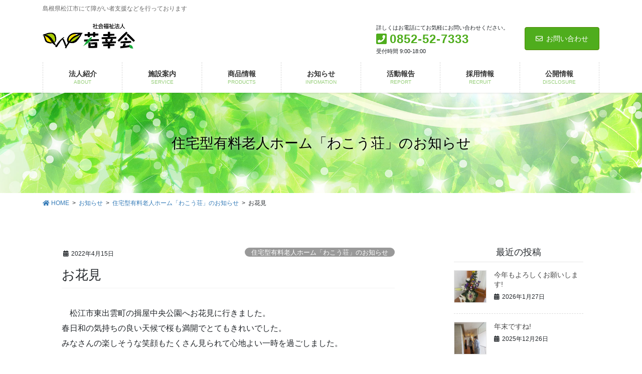

--- FILE ---
content_type: text/html; charset=UTF-8
request_url: https://wakou-kai.or.jp/info/info_f1039/%E3%81%8A%E8%8A%B1%E8%A6%8B-2/
body_size: 68855
content:
<!DOCTYPE html>
<html lang="ja">
<head>
<meta charset="utf-8">
<meta http-equiv="X-UA-Compatible" content="IE=edge">
<meta name="viewport" content="width=device-width, initial-scale=1">
<title>お花見 | 社会福祉法人 若幸会</title>

	  <meta name='robots' content='max-image-preview:large' />
	<style>img:is([sizes="auto" i], [sizes^="auto," i]) { contain-intrinsic-size: 3000px 1500px }</style>
	<link rel="alternate" type="application/rss+xml" title="社会福祉法人 若幸会 &raquo; フィード" href="https://wakou-kai.or.jp/feed/" />
<link rel="alternate" type="application/rss+xml" title="社会福祉法人 若幸会 &raquo; コメントフィード" href="https://wakou-kai.or.jp/comments/feed/" />
<script type="text/javascript">
/* <![CDATA[ */
window._wpemojiSettings = {"baseUrl":"https:\/\/s.w.org\/images\/core\/emoji\/16.0.1\/72x72\/","ext":".png","svgUrl":"https:\/\/s.w.org\/images\/core\/emoji\/16.0.1\/svg\/","svgExt":".svg","source":{"concatemoji":"https:\/\/wakou-kai.or.jp\/wp-includes\/js\/wp-emoji-release.min.js?ver=6.8.3"}};
/*! This file is auto-generated */
!function(s,n){var o,i,e;function c(e){try{var t={supportTests:e,timestamp:(new Date).valueOf()};sessionStorage.setItem(o,JSON.stringify(t))}catch(e){}}function p(e,t,n){e.clearRect(0,0,e.canvas.width,e.canvas.height),e.fillText(t,0,0);var t=new Uint32Array(e.getImageData(0,0,e.canvas.width,e.canvas.height).data),a=(e.clearRect(0,0,e.canvas.width,e.canvas.height),e.fillText(n,0,0),new Uint32Array(e.getImageData(0,0,e.canvas.width,e.canvas.height).data));return t.every(function(e,t){return e===a[t]})}function u(e,t){e.clearRect(0,0,e.canvas.width,e.canvas.height),e.fillText(t,0,0);for(var n=e.getImageData(16,16,1,1),a=0;a<n.data.length;a++)if(0!==n.data[a])return!1;return!0}function f(e,t,n,a){switch(t){case"flag":return n(e,"\ud83c\udff3\ufe0f\u200d\u26a7\ufe0f","\ud83c\udff3\ufe0f\u200b\u26a7\ufe0f")?!1:!n(e,"\ud83c\udde8\ud83c\uddf6","\ud83c\udde8\u200b\ud83c\uddf6")&&!n(e,"\ud83c\udff4\udb40\udc67\udb40\udc62\udb40\udc65\udb40\udc6e\udb40\udc67\udb40\udc7f","\ud83c\udff4\u200b\udb40\udc67\u200b\udb40\udc62\u200b\udb40\udc65\u200b\udb40\udc6e\u200b\udb40\udc67\u200b\udb40\udc7f");case"emoji":return!a(e,"\ud83e\udedf")}return!1}function g(e,t,n,a){var r="undefined"!=typeof WorkerGlobalScope&&self instanceof WorkerGlobalScope?new OffscreenCanvas(300,150):s.createElement("canvas"),o=r.getContext("2d",{willReadFrequently:!0}),i=(o.textBaseline="top",o.font="600 32px Arial",{});return e.forEach(function(e){i[e]=t(o,e,n,a)}),i}function t(e){var t=s.createElement("script");t.src=e,t.defer=!0,s.head.appendChild(t)}"undefined"!=typeof Promise&&(o="wpEmojiSettingsSupports",i=["flag","emoji"],n.supports={everything:!0,everythingExceptFlag:!0},e=new Promise(function(e){s.addEventListener("DOMContentLoaded",e,{once:!0})}),new Promise(function(t){var n=function(){try{var e=JSON.parse(sessionStorage.getItem(o));if("object"==typeof e&&"number"==typeof e.timestamp&&(new Date).valueOf()<e.timestamp+604800&&"object"==typeof e.supportTests)return e.supportTests}catch(e){}return null}();if(!n){if("undefined"!=typeof Worker&&"undefined"!=typeof OffscreenCanvas&&"undefined"!=typeof URL&&URL.createObjectURL&&"undefined"!=typeof Blob)try{var e="postMessage("+g.toString()+"("+[JSON.stringify(i),f.toString(),p.toString(),u.toString()].join(",")+"));",a=new Blob([e],{type:"text/javascript"}),r=new Worker(URL.createObjectURL(a),{name:"wpTestEmojiSupports"});return void(r.onmessage=function(e){c(n=e.data),r.terminate(),t(n)})}catch(e){}c(n=g(i,f,p,u))}t(n)}).then(function(e){for(var t in e)n.supports[t]=e[t],n.supports.everything=n.supports.everything&&n.supports[t],"flag"!==t&&(n.supports.everythingExceptFlag=n.supports.everythingExceptFlag&&n.supports[t]);n.supports.everythingExceptFlag=n.supports.everythingExceptFlag&&!n.supports.flag,n.DOMReady=!1,n.readyCallback=function(){n.DOMReady=!0}}).then(function(){return e}).then(function(){var e;n.supports.everything||(n.readyCallback(),(e=n.source||{}).concatemoji?t(e.concatemoji):e.wpemoji&&e.twemoji&&(t(e.twemoji),t(e.wpemoji)))}))}((window,document),window._wpemojiSettings);
/* ]]> */
</script>
<link rel='stylesheet' id='vkExUnit_common_style-css' href='https://wakou-kai.or.jp/wp-content/plugins/vk-all-in-one-expansion-unit/assets/css/vkExUnit_style.css?ver=9.77.0.0' type='text/css' media='all' />
<style id='vkExUnit_common_style-inline-css' type='text/css'>
:root {--ver_page_top_button_url:url(https://wakou-kai.or.jp/wp-content/plugins/vk-all-in-one-expansion-unit/assets/images/to-top-btn-icon.svg);}@font-face {font-weight: normal;font-style: normal;font-family: "vk_sns";src: url("https://wakou-kai.or.jp/wp-content/plugins/vk-all-in-one-expansion-unit/inc/sns/icons/fonts/vk_sns.eot?-bq20cj");src: url("https://wakou-kai.or.jp/wp-content/plugins/vk-all-in-one-expansion-unit/inc/sns/icons/fonts/vk_sns.eot?#iefix-bq20cj") format("embedded-opentype"),url("https://wakou-kai.or.jp/wp-content/plugins/vk-all-in-one-expansion-unit/inc/sns/icons/fonts/vk_sns.woff?-bq20cj") format("woff"),url("https://wakou-kai.or.jp/wp-content/plugins/vk-all-in-one-expansion-unit/inc/sns/icons/fonts/vk_sns.ttf?-bq20cj") format("truetype"),url("https://wakou-kai.or.jp/wp-content/plugins/vk-all-in-one-expansion-unit/inc/sns/icons/fonts/vk_sns.svg?-bq20cj#vk_sns") format("svg");}
</style>
<style id='wp-emoji-styles-inline-css' type='text/css'>

	img.wp-smiley, img.emoji {
		display: inline !important;
		border: none !important;
		box-shadow: none !important;
		height: 1em !important;
		width: 1em !important;
		margin: 0 0.07em !important;
		vertical-align: -0.1em !important;
		background: none !important;
		padding: 0 !important;
	}
</style>
<link rel='stylesheet' id='wp-block-library-css' href='https://wakou-kai.or.jp/wp-includes/css/dist/block-library/style.min.css?ver=6.8.3' type='text/css' media='all' />
<style id='classic-theme-styles-inline-css' type='text/css'>
/*! This file is auto-generated */
.wp-block-button__link{color:#fff;background-color:#32373c;border-radius:9999px;box-shadow:none;text-decoration:none;padding:calc(.667em + 2px) calc(1.333em + 2px);font-size:1.125em}.wp-block-file__button{background:#32373c;color:#fff;text-decoration:none}
</style>
<style id='global-styles-inline-css' type='text/css'>
:root{--wp--preset--aspect-ratio--square: 1;--wp--preset--aspect-ratio--4-3: 4/3;--wp--preset--aspect-ratio--3-4: 3/4;--wp--preset--aspect-ratio--3-2: 3/2;--wp--preset--aspect-ratio--2-3: 2/3;--wp--preset--aspect-ratio--16-9: 16/9;--wp--preset--aspect-ratio--9-16: 9/16;--wp--preset--color--black: #000000;--wp--preset--color--cyan-bluish-gray: #abb8c3;--wp--preset--color--white: #ffffff;--wp--preset--color--pale-pink: #f78da7;--wp--preset--color--vivid-red: #cf2e2e;--wp--preset--color--luminous-vivid-orange: #ff6900;--wp--preset--color--luminous-vivid-amber: #fcb900;--wp--preset--color--light-green-cyan: #7bdcb5;--wp--preset--color--vivid-green-cyan: #00d084;--wp--preset--color--pale-cyan-blue: #8ed1fc;--wp--preset--color--vivid-cyan-blue: #0693e3;--wp--preset--color--vivid-purple: #9b51e0;--wp--preset--gradient--vivid-cyan-blue-to-vivid-purple: linear-gradient(135deg,rgba(6,147,227,1) 0%,rgb(155,81,224) 100%);--wp--preset--gradient--light-green-cyan-to-vivid-green-cyan: linear-gradient(135deg,rgb(122,220,180) 0%,rgb(0,208,130) 100%);--wp--preset--gradient--luminous-vivid-amber-to-luminous-vivid-orange: linear-gradient(135deg,rgba(252,185,0,1) 0%,rgba(255,105,0,1) 100%);--wp--preset--gradient--luminous-vivid-orange-to-vivid-red: linear-gradient(135deg,rgba(255,105,0,1) 0%,rgb(207,46,46) 100%);--wp--preset--gradient--very-light-gray-to-cyan-bluish-gray: linear-gradient(135deg,rgb(238,238,238) 0%,rgb(169,184,195) 100%);--wp--preset--gradient--cool-to-warm-spectrum: linear-gradient(135deg,rgb(74,234,220) 0%,rgb(151,120,209) 20%,rgb(207,42,186) 40%,rgb(238,44,130) 60%,rgb(251,105,98) 80%,rgb(254,248,76) 100%);--wp--preset--gradient--blush-light-purple: linear-gradient(135deg,rgb(255,206,236) 0%,rgb(152,150,240) 100%);--wp--preset--gradient--blush-bordeaux: linear-gradient(135deg,rgb(254,205,165) 0%,rgb(254,45,45) 50%,rgb(107,0,62) 100%);--wp--preset--gradient--luminous-dusk: linear-gradient(135deg,rgb(255,203,112) 0%,rgb(199,81,192) 50%,rgb(65,88,208) 100%);--wp--preset--gradient--pale-ocean: linear-gradient(135deg,rgb(255,245,203) 0%,rgb(182,227,212) 50%,rgb(51,167,181) 100%);--wp--preset--gradient--electric-grass: linear-gradient(135deg,rgb(202,248,128) 0%,rgb(113,206,126) 100%);--wp--preset--gradient--midnight: linear-gradient(135deg,rgb(2,3,129) 0%,rgb(40,116,252) 100%);--wp--preset--font-size--small: 13px;--wp--preset--font-size--medium: 20px;--wp--preset--font-size--large: 36px;--wp--preset--font-size--x-large: 42px;--wp--preset--spacing--20: 0.44rem;--wp--preset--spacing--30: 0.67rem;--wp--preset--spacing--40: 1rem;--wp--preset--spacing--50: 1.5rem;--wp--preset--spacing--60: 2.25rem;--wp--preset--spacing--70: 3.38rem;--wp--preset--spacing--80: 5.06rem;--wp--preset--shadow--natural: 6px 6px 9px rgba(0, 0, 0, 0.2);--wp--preset--shadow--deep: 12px 12px 50px rgba(0, 0, 0, 0.4);--wp--preset--shadow--sharp: 6px 6px 0px rgba(0, 0, 0, 0.2);--wp--preset--shadow--outlined: 6px 6px 0px -3px rgba(255, 255, 255, 1), 6px 6px rgba(0, 0, 0, 1);--wp--preset--shadow--crisp: 6px 6px 0px rgba(0, 0, 0, 1);}:where(.is-layout-flex){gap: 0.5em;}:where(.is-layout-grid){gap: 0.5em;}body .is-layout-flex{display: flex;}.is-layout-flex{flex-wrap: wrap;align-items: center;}.is-layout-flex > :is(*, div){margin: 0;}body .is-layout-grid{display: grid;}.is-layout-grid > :is(*, div){margin: 0;}:where(.wp-block-columns.is-layout-flex){gap: 2em;}:where(.wp-block-columns.is-layout-grid){gap: 2em;}:where(.wp-block-post-template.is-layout-flex){gap: 1.25em;}:where(.wp-block-post-template.is-layout-grid){gap: 1.25em;}.has-black-color{color: var(--wp--preset--color--black) !important;}.has-cyan-bluish-gray-color{color: var(--wp--preset--color--cyan-bluish-gray) !important;}.has-white-color{color: var(--wp--preset--color--white) !important;}.has-pale-pink-color{color: var(--wp--preset--color--pale-pink) !important;}.has-vivid-red-color{color: var(--wp--preset--color--vivid-red) !important;}.has-luminous-vivid-orange-color{color: var(--wp--preset--color--luminous-vivid-orange) !important;}.has-luminous-vivid-amber-color{color: var(--wp--preset--color--luminous-vivid-amber) !important;}.has-light-green-cyan-color{color: var(--wp--preset--color--light-green-cyan) !important;}.has-vivid-green-cyan-color{color: var(--wp--preset--color--vivid-green-cyan) !important;}.has-pale-cyan-blue-color{color: var(--wp--preset--color--pale-cyan-blue) !important;}.has-vivid-cyan-blue-color{color: var(--wp--preset--color--vivid-cyan-blue) !important;}.has-vivid-purple-color{color: var(--wp--preset--color--vivid-purple) !important;}.has-black-background-color{background-color: var(--wp--preset--color--black) !important;}.has-cyan-bluish-gray-background-color{background-color: var(--wp--preset--color--cyan-bluish-gray) !important;}.has-white-background-color{background-color: var(--wp--preset--color--white) !important;}.has-pale-pink-background-color{background-color: var(--wp--preset--color--pale-pink) !important;}.has-vivid-red-background-color{background-color: var(--wp--preset--color--vivid-red) !important;}.has-luminous-vivid-orange-background-color{background-color: var(--wp--preset--color--luminous-vivid-orange) !important;}.has-luminous-vivid-amber-background-color{background-color: var(--wp--preset--color--luminous-vivid-amber) !important;}.has-light-green-cyan-background-color{background-color: var(--wp--preset--color--light-green-cyan) !important;}.has-vivid-green-cyan-background-color{background-color: var(--wp--preset--color--vivid-green-cyan) !important;}.has-pale-cyan-blue-background-color{background-color: var(--wp--preset--color--pale-cyan-blue) !important;}.has-vivid-cyan-blue-background-color{background-color: var(--wp--preset--color--vivid-cyan-blue) !important;}.has-vivid-purple-background-color{background-color: var(--wp--preset--color--vivid-purple) !important;}.has-black-border-color{border-color: var(--wp--preset--color--black) !important;}.has-cyan-bluish-gray-border-color{border-color: var(--wp--preset--color--cyan-bluish-gray) !important;}.has-white-border-color{border-color: var(--wp--preset--color--white) !important;}.has-pale-pink-border-color{border-color: var(--wp--preset--color--pale-pink) !important;}.has-vivid-red-border-color{border-color: var(--wp--preset--color--vivid-red) !important;}.has-luminous-vivid-orange-border-color{border-color: var(--wp--preset--color--luminous-vivid-orange) !important;}.has-luminous-vivid-amber-border-color{border-color: var(--wp--preset--color--luminous-vivid-amber) !important;}.has-light-green-cyan-border-color{border-color: var(--wp--preset--color--light-green-cyan) !important;}.has-vivid-green-cyan-border-color{border-color: var(--wp--preset--color--vivid-green-cyan) !important;}.has-pale-cyan-blue-border-color{border-color: var(--wp--preset--color--pale-cyan-blue) !important;}.has-vivid-cyan-blue-border-color{border-color: var(--wp--preset--color--vivid-cyan-blue) !important;}.has-vivid-purple-border-color{border-color: var(--wp--preset--color--vivid-purple) !important;}.has-vivid-cyan-blue-to-vivid-purple-gradient-background{background: var(--wp--preset--gradient--vivid-cyan-blue-to-vivid-purple) !important;}.has-light-green-cyan-to-vivid-green-cyan-gradient-background{background: var(--wp--preset--gradient--light-green-cyan-to-vivid-green-cyan) !important;}.has-luminous-vivid-amber-to-luminous-vivid-orange-gradient-background{background: var(--wp--preset--gradient--luminous-vivid-amber-to-luminous-vivid-orange) !important;}.has-luminous-vivid-orange-to-vivid-red-gradient-background{background: var(--wp--preset--gradient--luminous-vivid-orange-to-vivid-red) !important;}.has-very-light-gray-to-cyan-bluish-gray-gradient-background{background: var(--wp--preset--gradient--very-light-gray-to-cyan-bluish-gray) !important;}.has-cool-to-warm-spectrum-gradient-background{background: var(--wp--preset--gradient--cool-to-warm-spectrum) !important;}.has-blush-light-purple-gradient-background{background: var(--wp--preset--gradient--blush-light-purple) !important;}.has-blush-bordeaux-gradient-background{background: var(--wp--preset--gradient--blush-bordeaux) !important;}.has-luminous-dusk-gradient-background{background: var(--wp--preset--gradient--luminous-dusk) !important;}.has-pale-ocean-gradient-background{background: var(--wp--preset--gradient--pale-ocean) !important;}.has-electric-grass-gradient-background{background: var(--wp--preset--gradient--electric-grass) !important;}.has-midnight-gradient-background{background: var(--wp--preset--gradient--midnight) !important;}.has-small-font-size{font-size: var(--wp--preset--font-size--small) !important;}.has-medium-font-size{font-size: var(--wp--preset--font-size--medium) !important;}.has-large-font-size{font-size: var(--wp--preset--font-size--large) !important;}.has-x-large-font-size{font-size: var(--wp--preset--font-size--x-large) !important;}
:where(.wp-block-post-template.is-layout-flex){gap: 1.25em;}:where(.wp-block-post-template.is-layout-grid){gap: 1.25em;}
:where(.wp-block-columns.is-layout-flex){gap: 2em;}:where(.wp-block-columns.is-layout-grid){gap: 2em;}
:root :where(.wp-block-pullquote){font-size: 1.5em;line-height: 1.6;}
</style>
<link rel='stylesheet' id='print-css' href='https://wakou-kai.or.jp/wp-content/plugins/myfunction/css/print.css?ver=1.0.0' type='text/css' media='print' />
<link rel='stylesheet' id='vk-swiper-style-css' href='https://wakou-kai.or.jp/wp-content/plugins/vk-blocks-pro/inc/vk-swiper/package/assets/css/swiper.min.css?ver=5.4.5' type='text/css' media='all' />
<link rel='stylesheet' id='wp-lightbox-2.min.css-css' href='https://wakou-kai.or.jp/wp-content/plugins/wp-lightbox-2/styles/lightbox.min.css?ver=1.3.4' type='text/css' media='all' />
<link rel='stylesheet' id='bootstrap-4-style-css' href='https://wakou-kai.or.jp/wp-content/themes/lightning-pro/library/bootstrap-4/css/bootstrap.min.css?ver=4.5.0' type='text/css' media='all' />
<link rel='stylesheet' id='lightning-common-style-css' href='https://wakou-kai.or.jp/wp-content/themes/lightning-pro/assets/css/common.css?ver=8.10.2' type='text/css' media='all' />
<style id='lightning-common-style-inline-css' type='text/css'>
/* vk-mobile-nav */:root {--vk-mobile-nav-menu-btn-bg-src: url("https://wakou-kai.or.jp/wp-content/themes/lightning-pro/inc/vk-mobile-nav/package/images/vk-menu-btn-black.svg");--vk-mobile-nav-menu-btn-close-bg-src: url("https://wakou-kai.or.jp/wp-content/themes/lightning-pro/inc/vk-mobile-nav/package/images/vk-menu-close-black.svg");--vk-menu-acc-icon-open-black-bg-src: url("https://wakou-kai.or.jp/wp-content/themes/lightning-pro/inc/vk-mobile-nav/package/images/vk-menu-acc-icon-open-black.svg");--vk-menu-acc-icon-open-white-bg-src: url("https://wakou-kai.or.jp/wp-content/themes/lightning-pro/inc/vk-mobile-nav/package/images/vk-menu-acc-icon-open-white.svg");--vk-menu-acc-icon-close-black-bg-src: url("https://wakou-kai.or.jp/wp-content/themes/lightning-pro/inc/vk-mobile-nav/package/images/vk-menu-close-black.svg");--vk-menu-acc-icon-close-white-bg-src: url("https://wakou-kai.or.jp/wp-content/themes/lightning-pro/inc/vk-mobile-nav/package/images/vk-menu-close-white.svg");}
</style>
<link rel='stylesheet' id='lightning-design-style-css' href='https://wakou-kai.or.jp/wp-content/plugins/lightning-skin-pale/bs4/css/style.css?ver=8.1.9' type='text/css' media='all' />
<style id='lightning-design-style-inline-css' type='text/css'>
/* ltg common custom */:root {--vk-menu-acc-btn-border-color:#333;--vk-color-primary:#4fad1d;--color-key:#4fad1d;--color-key-dark:#4e8700;}.bbp-submit-wrapper .button.submit { background-color:#4e8700 ; }.bbp-submit-wrapper .button.submit:hover { background-color:#4fad1d ; }.veu_color_txt_key { color:#4e8700 ; }.veu_color_bg_key { background-color:#4e8700 ; }.veu_color_border_key { border-color:#4e8700 ; }.btn-default { border-color:#4fad1d;color:#4fad1d;}.btn-default:focus,.btn-default:hover { border-color:#4fad1d;background-color: #4fad1d; }.wp-block-search__button,.btn-primary { background-color:#4fad1d;border-color:#4e8700; }.wp-block-search__button:focus,.wp-block-search__button:hover,.btn-primary:not(:disabled):not(.disabled):active,.btn-primary:focus,.btn-primary:hover { background-color:#4e8700;border-color:#4fad1d; }.btn-outline-primary { color : #4fad1d ; border-color:#4fad1d; }.btn-outline-primary:not(:disabled):not(.disabled):active,.btn-outline-primary:focus,.btn-outline-primary:hover { color : #fff; background-color:#4fad1d;border-color:#4e8700; }a { color:#337ab7; }/* sidebar child menu display */.localNav ul ul.children{ display:none; }.localNav ul li.current_page_ancestor ul.children,.localNav ul li.current_page_item ul.children,.localNav ul li.current-cat ul.children{ display:block; }/* ExUnit widget ( child page list widget and so on ) */.localNavi ul.children{ display:none; }.localNavi li.current_page_ancestor ul.children,.localNavi li.current_page_item ul.children,.localNavi li.current-cat ul.children{ display:block; }
.tagcloud a:before { font-family: "Font Awesome 5 Free";content: "\f02b";font-weight: bold; }
/* page header */:root{--vk-page-header-url : url(https://wakou-kai.or.jp/wp-content/uploads/2020/10/165bcf49454421fc61deb20614a821fa.jpg);}@media ( max-width:575.98px ){:root{--vk-page-header-url : url(https://wakou-kai.or.jp/wp-content/uploads/2020/10/165bcf49454421fc61deb20614a821fa.jpg);}}.page-header{ position:relative;color:#000000;text-shadow:0px 0px 10px #ffffff;text-align:center;background: var(--vk-page-header-url, url(https://wakou-kai.or.jp/wp-content/uploads/2020/10/165bcf49454421fc61deb20614a821fa.jpg) ) no-repeat 50% center;background-size: cover;}.page-header h1.page-header_pageTitle,.page-header div.page-header_pageTitle{margin-top:2em;margin-bottom:calc( 2em - 0.1em );}
/* Font switch */.navbar-brand.siteHeader_logo{ font-family:"游ゴシック Medium","Yu Gothic Medium","游ゴシック体",YuGothic,"ヒラギノ角ゴ ProN W3", Hiragino Kaku Gothic ProN,sans-serif;font-display: swap;}.gMenu_name,.vk-mobile-nav .menu,.mobile-fix-nav-menu{ font-family:"游ゴシック Medium","Yu Gothic Medium","游ゴシック体",YuGothic,"ヒラギノ角ゴ ProN W3", Hiragino Kaku Gothic ProN,sans-serif;font-display: swap;}.gMenu_description{ font-family:"游ゴシック Medium","Yu Gothic Medium","游ゴシック体",YuGothic,"ヒラギノ角ゴ ProN W3", Hiragino Kaku Gothic ProN,sans-serif;font-display: swap;}h1,h2,h3,h4,h5,h6,dt,.page-header_pageTitle,.mainSection-title,.subSection-title,.veu_leadTxt,.lead{ font-family:"游ゴシック Medium","Yu Gothic Medium","游ゴシック体",YuGothic,"ヒラギノ角ゴ ProN W3", Hiragino Kaku Gothic ProN,sans-serif;font-display: swap;}body{ font-family:"游ゴシック Medium","Yu Gothic Medium","游ゴシック体",YuGothic,"ヒラギノ角ゴ ProN W3", Hiragino Kaku Gothic ProN,sans-serif;font-display: swap;}
.vk-campaign-text{background:#5acc0a;color:#fff;}.vk-campaign-text_btn,.vk-campaign-text_btn:link,.vk-campaign-text_btn:visited,.vk-campaign-text_btn:focus,.vk-campaign-text_btn:active{background:#fff;color:#4c4c4c;}a.vk-campaign-text_btn:hover{background:#eab010;color:#fff;}.vk-campaign-text_link,.vk-campaign-text_link:link,.vk-campaign-text_link:hover,.vk-campaign-text_link:visited,.vk-campaign-text_link:active,.vk-campaign-text_link:focus{color:#fff;}
.siteFooter {background-color:#48b834;color:#ffffff;}.siteFooter .nav li a,.siteFooter .widget a,.siteFooter a {color:#ffffff;}:root {
								--color-footer-border: rgba(255, 255, 255, 0.2);
							}
							.siteFooter {
								--vk-color-border-hr: rgba( 255,255,255,0.1);
								--vk-color-border-light: rgba( 255,255,255,0.1);
								--vk-color-border-zuru: rgba(0, 0, 0, 0.2);
								--vk-color-bg-accent: rgba( 255,255,255,0.07);
							}
							.siteFooter .vk_post.media {
								--vk-color-border-image: rgba( 200,200,200,0.8);
								--vk-color-border-hr: rgba(255, 255, 255, 0.2);
							}
							.siteFooter .contact_txt_tel {
								color:#fff;
							}
							
</style>
<link rel='stylesheet' id='vk-font-awesome-css' href='https://wakou-kai.or.jp/wp-content/themes/lightning-pro/inc/font-awesome/package/versions/5/css/all.min.css?ver=5.13.0' type='text/css' media='all' />
<link rel='stylesheet' id='vk-blocks-build-css-css' href='https://wakou-kai.or.jp/wp-content/plugins/vk-blocks-pro/inc/vk-blocks/build/block-build.css?ver=1.5.0' type='text/css' media='all' />
<style id='vk-blocks-build-css-inline-css' type='text/css'>
:root {--vk_flow-arrow: url(https://wakou-kai.or.jp/wp-content/plugins/vk-blocks-pro/inc/vk-blocks/images/arrow_bottom.svg);--vk_image-mask-wave01: url(https://wakou-kai.or.jp/wp-content/plugins/vk-blocks-pro/inc/vk-blocks/images/wave01.svg);--vk_image-mask-wave02: url(https://wakou-kai.or.jp/wp-content/plugins/vk-blocks-pro/inc/vk-blocks/images/wave02.svg);--vk_image-mask-wave03: url(https://wakou-kai.or.jp/wp-content/plugins/vk-blocks-pro/inc/vk-blocks/images/wave03.svg);--vk_image-mask-wave04: url(https://wakou-kai.or.jp/wp-content/plugins/vk-blocks-pro/inc/vk-blocks/images/wave04.svg);}

	:root {

		--vk-balloon-border-width:1px;

		--vk-balloon-speech-offset:-12px;
	}
	
</style>
<link rel='stylesheet' id='lightning-late-load-style-css' href='https://wakou-kai.or.jp/wp-content/plugins/lightning-skin-pale/bs4/css/style-late.css?ver=8.1.9' type='text/css' media='all' />
<link rel='stylesheet' id='lightning-theme-style-css' href='https://wakou-kai.or.jp/wp-content/themes/lightning-pro/style.css?ver=8.10.2' type='text/css' media='all' />
<link rel='stylesheet' id='vk-media-posts-style-css' href='https://wakou-kai.or.jp/wp-content/themes/lightning-pro/inc/media-posts/package/css/media-posts.css?ver=1.2' type='text/css' media='all' />
<link rel='stylesheet' id='lightning-pale-icons-css' href='https://wakou-kai.or.jp/wp-content/plugins/lightning-skin-pale/icons/style.css?ver=8.1.9' type='text/css' media='all' />
<link rel="https://api.w.org/" href="https://wakou-kai.or.jp/wp-json/" /><link rel="alternate" title="JSON" type="application/json" href="https://wakou-kai.or.jp/wp-json/wp/v2/posts/2126" /><link rel="EditURI" type="application/rsd+xml" title="RSD" href="https://wakou-kai.or.jp/xmlrpc.php?rsd" />
<meta name="generator" content="WordPress 6.8.3" />
<link rel="canonical" href="https://wakou-kai.or.jp/info/info_f1039/%e3%81%8a%e8%8a%b1%e8%a6%8b-2/" />
<link rel='shortlink' href='https://wakou-kai.or.jp/?p=2126' />
<link rel="alternate" title="oEmbed (JSON)" type="application/json+oembed" href="https://wakou-kai.or.jp/wp-json/oembed/1.0/embed?url=https%3A%2F%2Fwakou-kai.or.jp%2Finfo%2Finfo_f1039%2F%25e3%2581%258a%25e8%258a%25b1%25e8%25a6%258b-2%2F" />
<link rel="alternate" title="oEmbed (XML)" type="text/xml+oembed" href="https://wakou-kai.or.jp/wp-json/oembed/1.0/embed?url=https%3A%2F%2Fwakou-kai.or.jp%2Finfo%2Finfo_f1039%2F%25e3%2581%258a%25e8%258a%25b1%25e8%25a6%258b-2%2F&#038;format=xml" />
<style id="lightning-color-custom-for-plugins" type="text/css">/* ltg theme common */.color_key_bg,.color_key_bg_hover:hover{background-color: #4fad1d;}.color_key_txt,.color_key_txt_hover:hover{color: #4fad1d;}.color_key_border,.color_key_border_hover:hover{border-color: #4fad1d;}.color_key_dark_bg,.color_key_dark_bg_hover:hover{background-color: #4e8700;}.color_key_dark_txt,.color_key_dark_txt_hover:hover{color: #4e8700;}.color_key_dark_border,.color_key_dark_border_hover:hover{border-color: #4e8700;}</style><style id="lightning-pale-custom" type="text/css">/* Pale custom */h2,.h2 { border-top-color: #4fad1d; }h3,.h3,.veu_card .veu_card_title { border-left-color:#4fad1d; }h4,.h4 { border-bottom-color:#4fad1d; }ul.page-numbers li span.page-numbers.current,.page-link dl .post-page-numbers.current { background-color:#4fad1d; }ul.gMenu>li>a:before,.navbar-brand a:hover,.veu_pageList_ancestor ul.pageList a:hover,.nav>li>a:focus, .nav>li>a:hover,.subSection li a:hover,.subSection li.current-cat>a,.subSection li.current_page_item>a {color: #4fad1d;}.media .media-body .media-heading a:hover { color: #4fad1d; }ul.page-numbers li span.page-numbers.current { background-color:#4fad1d; }.pager li > a { border-color:#4fad1d; color:#4fad1d; }.pager li > a:hover { background-color:#4fad1d; color:#fff; }dl dt:before { color:#4fad1d; }dl.veu_qaItem dt:before{background-color: #4fad1d;}dl.veu_qaItem dd:before {border-color: #4fad1d;color: #4fad1d;}.page-header { background-color:#4fad1d; }.veu_pageList_ancestor ul.pageList .current_page_item>a,.veu_leadTxt,.entry-body .leadTxt,.veu_color_txt_key {color:#4fad1d;}.veu_adminEdit .btn-default {color: #4fad1d;border-color:#4fad1d;}.veu_3prArea .linkurl a:focus,.veu_3prArea .linkurl a:hover,.btn-primary:focus,.btn-primary:hover {border-color: #4e8700;background-color: #4e8700;}.btn-default{border-color: #4fad1d;color: #4fad1d;}.btn-default:focus,.btn-default:hover{border-color:#4e8700;background-color:#4e8700;}.page_top_btn {box-shadow: 0 0 0 1px #4e8700;background-color:#4fad1d;　}@media (min-width: 992px){ul.gMenu > li .gMenu_description { color: #4fad1d; }ul.gMenu > li:hover > a .gMenu_description,ul.gMenu > li.current-post-ancestor > a .gMenu_description,ul.gMenu > li.current-menu-item > a .gMenu_description,ul.gMenu > li.current-menu-parent > a .gMenu_description,ul.gMenu > li.current-menu-ancestor > a .gMenu_description,ul.gMenu > li.current_page_parent > a .gMenu_description,ul.gMenu > li.current_page_ancestor > a .gMenu_description { color: #4fad1d; }ul.gMenu a:hover { color: #4fad1d; }ul.gMenu > li > ul.sub-menu { background-color:#4e8700 }ul.gMenu > li > ul.sub-menu li a{ border-bottom:1px solid #4e8700; }ul.gMenu > li > ul.sub-menu li a {background-color: #4fad1d;}ul.gMenu > li > ul.sub-menu li a:hover{ background-color: #4e8700;}}@media (min-width: 768px){ul.gMenu > li > a:hover .gMenu_description { color: #4fad1d; }}@media (max-width: 992px){ul.gMenu>li .sub-menu li a:before,.vk-mobile-nav nav ul li a:before,.vk-mobile-nav nav ul li .sub-menu li a:before { color: #4fad1d; }}.siteContent .btn-default:after { border-color: #4fad1d;}.siteContent .btn-primary,.siteContent a:after.btn-primary{ border-color: #4fad1d;}.siteContent .btn-primar:hover{ border-color: #4e8700;}.siteContent .btn-primary:focus:after,.siteContent .btn-primary:hover:after { border-color:#4fad1d; }ul.page-numbers li span.page-numbers.current{ background-color:#4fad1d }.pager li > a:hover{ background-color: #4fad1d; color: #fff; }.veu_3prArea .btn-default:after { color:#4fad1d; }.veu_sitemap .sitemap-col .link-list li a:hover { color: #4fad1d; }footer .widget_pages ul li a:hover,.widget_nav_menu ul li a:hover,.widget_archive ul li a:hover,.widget_categories ul li a:hover,.widget_recent_entries ul li a:hover{ color: #4fad1d; }.veu_newPosts ul.postList li .taxonomies a{ color:#4fad1d; border-color:#4fad1d; }.veu_newPosts ul.postList li .taxonomies a:hover{ background-color:#4fad1d; border-color:#4fad1d; }.mainSection .veu_newPosts.pt_0 .media-body .media-taxonomy a:hover{ color: #4fad1d; }.mainSection .veu_newPosts.pt_0 .media-body .media-taxonomy:after{ border-top: solid 1px #4fad1d; }.media .media-body .media-heading a:hover{ color: #4fad1d; }:root {--g_nav_main_acc_icon_open_url:url(https://wakou-kai.or.jp/wp-content/themes/lightning-pro/inc/vk-mobile-nav/package/images/vk-menu-acc-icon-open-black.svg);--g_nav_main_acc_icon_close_url: url(https://wakou-kai.or.jp/wp-content/themes/lightning-pro/inc/vk-mobile-nav/package/images/vk-menu-close-black.svg);--g_nav_sub_acc_icon_open_url: url(https://wakou-kai.or.jp/wp-content/themes/lightning-pro/inc/vk-mobile-nav/package/images/vk-menu-acc-icon-open-white.svg);--g_nav_sub_acc_icon_close_url: url(https://wakou-kai.or.jp/wp-content/themes/lightning-pro/inc/vk-mobile-nav/package/images/vk-menu-close-white.svg);}</style><!-- [ VK All in One Expansion Unit OGP ] -->
<meta property="og:site_name" content="社会福祉法人 若幸会" />
<meta property="og:url" content="https://wakou-kai.or.jp/info/info_f1039/%e3%81%8a%e8%8a%b1%e8%a6%8b-2/" />
<meta property="og:title" content="お花見 | 社会福祉法人 若幸会" />
<meta property="og:description" content="　松江市東出雲町の揖屋中央公園へお花見に行きました。春日和の気持ちの良い天候で桜も満開でとてもきれいでした。みなさんの楽しそうな笑顔もたくさん見られて心地よい一時を過ごしました。　" />
<meta property="og:type" content="article" />
<meta property="og:image" content="https://wakou-kai.or.jp/wp-content/uploads/2022/06/IMG_3646-1024x768.jpg" />
<meta property="og:image:width" content="1024" />
<meta property="og:image:height" content="768" />
<!-- [ / VK All in One Expansion Unit OGP ] -->
<!-- [ VK All in One Expansion Unit twitter card ] -->
<meta name="twitter:card" content="summary_large_image">
<meta name="twitter:description" content="　松江市東出雲町の揖屋中央公園へお花見に行きました。春日和の気持ちの良い天候で桜も満開でとてもきれいでした。みなさんの楽しそうな笑顔もたくさん見られて心地よい一時を過ごしました。　">
<meta name="twitter:title" content="お花見 | 社会福祉法人 若幸会">
<meta name="twitter:url" content="https://wakou-kai.or.jp/info/info_f1039/%e3%81%8a%e8%8a%b1%e8%a6%8b-2/">
	<meta name="twitter:image" content="https://wakou-kai.or.jp/wp-content/uploads/2022/06/IMG_3646-1024x768.jpg">
	<meta name="twitter:domain" content="wakou-kai.or.jp">
	<!-- [ / VK All in One Expansion Unit twitter card ] -->
	
<!-- BEGIN Analytics Insights v6.3.6 - https://wordpress.org/plugins/analytics-insights/ -->
<script async src="https://www.googletagmanager.com/gtag/js?id=G-LVBX20R9EC"></script>
<script>
  window.dataLayer = window.dataLayer || [];
  function gtag(){dataLayer.push(arguments);}
  gtag('js', new Date());
  gtag('config', 'G-LVBX20R9EC');
  if (window.performance) {
    var timeSincePageLoad = Math.round(performance.now());
    gtag('event', 'timing_complete', {
      'name': 'load',
      'value': timeSincePageLoad,
      'event_category': 'JS Dependencies'
    });
  }
</script>
<!-- END Analytics Insights -->
		<style type="text/css" id="wp-custom-css">
			.single-facility .entry-meta .published.entry-meta_items {
    display: none;
}

.single-facility figcaption.blocks-gallery-item__caption{
	pointer-events: none;
}

.wp-block-gallery .blocks-gallery-item {
flex-grow: 0;
}


@media all and (-ms-high-contrast:none){
  *::-ms-backdrop, .sideSection { position: static!important; }
}


footer .widget_pages ul li a:hover, .widget_nav_menu ul li a:hover, .widget_archive ul li a:hover, .widget_categories ul li a:hover, .widget_recent_entries ul li a:hover {
    color: #B5E8AC!important;
}		</style>
		<style type="text/css">/* VK CSS Customize */.veu_admin_bar_disable_button,.veu_adminEdit { display:none; }h1.entry-title:first-letter,.single h1.entry-title:first-letter { color:inherit; }.vk_outer-width-full.vk_outer-paddingLR-none{width: 100vw;margin-left: calc(50% - 50vw)!important;margin-right: calc(50% - 50vw)!important;}.wp-block-vk-blocks-timeline .wp-block-vk-blocks-timeline-item .vk_timeline_item_caption { margin-bottom: 0.8em;}.wp-block-vk-blocks-timeline .wp-block-vk-blocks-timeline-item h4 { margin: 0 0 0.5em 0;}.wp-block-vk-blocks-timeline.vk_timeline .vk_timeline_item { padding: 0 0 1em 1.8em;}.card-noborder.vk_post-btn-display .card-body{padding-bottom: 0.5em;}#post-1039 .vk_timeline .vk_timeline_item_contentnpm p{font-size: 28px;text-align: center;margin-bottom: 0;}#post-1039 .vk_timeline .wp-block-vk-blocks-timeline-item h4{border-bottom: none;margin-bottom: 0;}#post-2830 .news_report,#post-2833 .news_report{display: none;}/* End VK CSS Customize */</style>
			
</head>
<body class="wp-singular post-template-default single single-post postid-2126 single-format-standard wp-theme-lightning-pro post-name-%e3%81%8a%e8%8a%b1%e8%a6%8b-2 post-type-post sidebar-fix sidebar-fix-priority-top bootstrap4 device-pc fa_v5_css">
<a class="skip-link screen-reader-text" href="#main">コンテンツに移動</a>
<a class="skip-link screen-reader-text" href="#vk-mobile-nav">ナビゲーションに移動</a>
<header class="siteHeader">
	<div class="headerTop" id="headerTop"><div class="container"><p class="headerTop_description">島根県松江市にて障がい者支援などを行っております</p></div><!-- [ / .container ] --></div><!-- [ / #headerTop  ] -->	<div class="container siteHeadContainer">
		<div class="navbar-header">
						<p class="navbar-brand siteHeader_logo">
			<a href="https://wakou-kai.or.jp/">
				<span><img src="https://wakou-kai.or.jp/wp-content/uploads/2021/11/09f06400516690938b6d9acebb67eeb2.png" alt="社会福祉法人 若幸会" /></span>
			</a>
			</p>
			<div class="siteHeader_sub"><p class="contact_txt"><span class="contact_txt_catch">詳しくはお電話にてお気軽にお問い合わせください。</span><span class="contact_txt_tel veu_color_txt_key"><i class="contact_txt_tel_icon fas fa-phone-square"></i>0852-52-7333</span><span class="contact_txt_time">受付時間 9:00-18:00 </span></p><div class="contact_btn"><a href="https://wakou-kai.or.jp/contact/" class="btn btn-primary"><i class="far fa-envelope"></i>お問い合わせ</a></div></div>		</div>

					<div id="gMenu_outer" class="gMenu_outer">
				<nav class="menu-header-navigation-container"><ul id="menu-header-navigation" class="menu gMenu vk-menu-acc"><li id="menu-item-437" class="menu-item menu-item-type-post_type menu-item-object-page"><a href="https://wakou-kai.or.jp/company/"><strong class="gMenu_name">法人紹介</strong><span class="gMenu_description">ABOUT</span></a></li>
<li id="menu-item-471" class="menu-item menu-item-type-post_type menu-item-object-page"><a href="https://wakou-kai.or.jp/service/"><strong class="gMenu_name">施設案内</strong><span class="gMenu_description">SERVICE</span></a></li>
<li id="menu-item-922" class="menu-item menu-item-type-post_type menu-item-object-page"><a href="https://wakou-kai.or.jp/products/"><strong class="gMenu_name">商品情報</strong><span class="gMenu_description">PRODUCTS</span></a></li>
<li id="menu-item-627" class="menu-item menu-item-type-custom menu-item-object-custom"><a href="https://wakou-kai.or.jp/category/info/"><strong class="gMenu_name">お知らせ</strong><span class="gMenu_description">INFOMATION</span></a></li>
<li id="menu-item-915" class="menu-item menu-item-type-custom menu-item-object-custom"><a href="https://wakou-kai.or.jp/category/report//"><strong class="gMenu_name">活動報告</strong><span class="gMenu_description">REPORT</span></a></li>
<li id="menu-item-42" class="menu-item menu-item-type-post_type menu-item-object-page"><a href="https://wakou-kai.or.jp/recruit/"><strong class="gMenu_name">採用情報</strong><span class="gMenu_description">RECRUIT</span></a></li>
<li id="menu-item-918" class="menu-item menu-item-type-post_type menu-item-object-page"><a href="https://wakou-kai.or.jp/disclosure/"><strong class="gMenu_name">公開情報</strong><span class="gMenu_description">DISCLOSURE</span></a></li>
</ul></nav>			</div>
			</div>
	</header>

<div class="section page-header"><div class="container"><div class="row"><div class="col-md-12">
<div class="page-header_pageTitle">
住宅型有料老人ホーム「わこう荘」のお知らせ</div>
</div></div></div></div><!-- [ /.page-header ] -->


<!-- [ .breadSection ] --><div class="section breadSection"><div class="container"><div class="row"><ol class="breadcrumb" itemtype="http://schema.org/BreadcrumbList"><li id="panHome" itemprop="itemListElement" itemscope itemtype="http://schema.org/ListItem"><a itemprop="item" href="https://wakou-kai.or.jp/"><span itemprop="name"><i class="fa fa-home"></i> HOME</span></a></li><li itemprop="itemListElement" itemscope itemtype="http://schema.org/ListItem"><a itemprop="item" href="https://wakou-kai.or.jp/info/"><span itemprop="name">お知らせ</span></a></li><li itemprop="itemListElement" itemscope itemtype="http://schema.org/ListItem"><a itemprop="item" href="https://wakou-kai.or.jp/info/info_f1039/"><span itemprop="name">住宅型有料老人ホーム「わこう荘」のお知らせ</span></a></li><li><span>お花見</span></li></ol></div></div></div><!-- [ /.breadSection ] -->

<div class="section siteContent siteContent-base-on">
<div class="container">
<div class="row">

	<div class="col mainSection mainSection-col-two baseSection vk_posts-mainSection mainSection-base-on" id="main" role="main">
				<article id="post-2126" class="entry entry-full post-2126 post type-post status-publish format-standard has-post-thumbnail hentry category-info_f1039">

	
	
		<header class="entry-header">
			<div class="entry-meta">


<span class="published entry-meta_items">2022年4月15日</span>

<span class="entry-meta_items entry-meta_updated entry-meta_hidden">/ 最終更新日 : <span class="updated">2022年6月14日</span></span>


	
	<span class="vcard author entry-meta_items entry-meta_items_author entry-meta_hidden"><span class="fn">わこう荘</span></span>



<span class="entry-meta_items entry-meta_items_term"><a href="https://wakou-kai.or.jp/info/info_f1039/" class="btn btn-xs btn-primary entry-meta_items_term_button" style="background-color:#999999;border:none;">住宅型有料老人ホーム「わこう荘」のお知らせ</a></span>
</div>
				<h1 class="entry-title">
											お花見									</h1>
		</header>

	
	
	<div class="entry-body">
				
<p>　松江市東出雲町の揖屋中央公園へお花見に行きました。<br>春日和の気持ちの良い天候で桜も満開でとてもきれいでした。<br>みなさんの楽しそうな笑顔もたくさん見られて心地よい一時を過ごしました。</p>



<p>　</p>



<figure class="wp-block-image size-large is-style-rounded"><img fetchpriority="high" decoding="async" width="1024" height="768" src="https://wakou-kai.or.jp/wp-content/uploads/2022/06/IMG_3646-1024x768.jpg" alt="" class="wp-image-2127" srcset="https://wakou-kai.or.jp/wp-content/uploads/2022/06/IMG_3646-1024x768.jpg 1024w, https://wakou-kai.or.jp/wp-content/uploads/2022/06/IMG_3646-300x225.jpg 300w, https://wakou-kai.or.jp/wp-content/uploads/2022/06/IMG_3646-768x576.jpg 768w, https://wakou-kai.or.jp/wp-content/uploads/2022/06/IMG_3646-1536x1152.jpg 1536w, https://wakou-kai.or.jp/wp-content/uploads/2022/06/IMG_3646-600x450.jpg 600w, https://wakou-kai.or.jp/wp-content/uploads/2022/06/IMG_3646.jpg 2000w" sizes="(max-width: 1024px) 100vw, 1024px" /></figure>



<figure class="wp-block-image size-large is-style-rounded"><img decoding="async" width="1024" height="768" src="https://wakou-kai.or.jp/wp-content/uploads/2022/06/IMG_3647-1024x768.jpg" alt="" class="wp-image-2128" srcset="https://wakou-kai.or.jp/wp-content/uploads/2022/06/IMG_3647-1024x768.jpg 1024w, https://wakou-kai.or.jp/wp-content/uploads/2022/06/IMG_3647-300x225.jpg 300w, https://wakou-kai.or.jp/wp-content/uploads/2022/06/IMG_3647-768x576.jpg 768w, https://wakou-kai.or.jp/wp-content/uploads/2022/06/IMG_3647-1536x1152.jpg 1536w, https://wakou-kai.or.jp/wp-content/uploads/2022/06/IMG_3647-600x450.jpg 600w, https://wakou-kai.or.jp/wp-content/uploads/2022/06/IMG_3647.jpg 2000w" sizes="(max-width: 1024px) 100vw, 1024px" /></figure>



<figure class="wp-block-image size-large is-style-rounded"><img decoding="async" width="1024" height="768" src="https://wakou-kai.or.jp/wp-content/uploads/2022/06/IMG_3651-1024x768.jpg" alt="" class="wp-image-2130" srcset="https://wakou-kai.or.jp/wp-content/uploads/2022/06/IMG_3651-1024x768.jpg 1024w, https://wakou-kai.or.jp/wp-content/uploads/2022/06/IMG_3651-300x225.jpg 300w, https://wakou-kai.or.jp/wp-content/uploads/2022/06/IMG_3651-768x576.jpg 768w, https://wakou-kai.or.jp/wp-content/uploads/2022/06/IMG_3651-1536x1152.jpg 1536w, https://wakou-kai.or.jp/wp-content/uploads/2022/06/IMG_3651-600x450.jpg 600w, https://wakou-kai.or.jp/wp-content/uploads/2022/06/IMG_3651.jpg 2000w" sizes="(max-width: 1024px) 100vw, 1024px" /></figure>



<figure class="wp-block-image size-large is-style-rounded"><img loading="lazy" decoding="async" width="1024" height="768" src="https://wakou-kai.or.jp/wp-content/uploads/2022/06/IMG_3661-1024x768.jpg" alt="" class="wp-image-2131" srcset="https://wakou-kai.or.jp/wp-content/uploads/2022/06/IMG_3661-1024x768.jpg 1024w, https://wakou-kai.or.jp/wp-content/uploads/2022/06/IMG_3661-300x225.jpg 300w, https://wakou-kai.or.jp/wp-content/uploads/2022/06/IMG_3661-768x576.jpg 768w, https://wakou-kai.or.jp/wp-content/uploads/2022/06/IMG_3661-1536x1152.jpg 1536w, https://wakou-kai.or.jp/wp-content/uploads/2022/06/IMG_3661-600x450.jpg 600w, https://wakou-kai.or.jp/wp-content/uploads/2022/06/IMG_3661.jpg 2000w" sizes="auto, (max-width: 1024px) 100vw, 1024px" /></figure>



<figure class="wp-block-image size-large is-style-rounded"><img loading="lazy" decoding="async" width="1024" height="768" src="https://wakou-kai.or.jp/wp-content/uploads/2022/06/IMG_3654-1024x768.jpg" alt="" class="wp-image-2132" srcset="https://wakou-kai.or.jp/wp-content/uploads/2022/06/IMG_3654-1024x768.jpg 1024w, https://wakou-kai.or.jp/wp-content/uploads/2022/06/IMG_3654-300x225.jpg 300w, https://wakou-kai.or.jp/wp-content/uploads/2022/06/IMG_3654-768x576.jpg 768w, https://wakou-kai.or.jp/wp-content/uploads/2022/06/IMG_3654-1536x1152.jpg 1536w, https://wakou-kai.or.jp/wp-content/uploads/2022/06/IMG_3654-600x450.jpg 600w, https://wakou-kai.or.jp/wp-content/uploads/2022/06/IMG_3654.jpg 2000w" sizes="auto, (max-width: 1024px) 100vw, 1024px" /></figure>
			</div>

	
	
	
	
		<div class="entry-footer">

			<div class="entry-meta-dataList"><dl><dt>カテゴリー</dt><dd><a href="https://wakou-kai.or.jp/info/info_f1039/">住宅型有料老人ホーム「わこう荘」のお知らせ</a></dd></dl></div>
		</div><!-- [ /.entry-footer ] -->
	
	
			
	
		
		
		
		
	
	
</article><!-- [ /#post-2126 ] -->


	<div class="vk_posts postNextPrev">

		<div id="post-2077" class="vk_post vk_post-postType-post card card-post card-horizontal card-sm vk_post-col-xs-12 vk_post-col-sm-12 vk_post-col-md-6 post-2077 post type-post status-publish format-standard has-post-thumbnail hentry category-info_f1033 category-report_f1033 category-info category-blog category-report"><div class="row no-gutters card-horizontal-inner-row"><div class="col-5 card-img-outer"><div class="vk_post_imgOuter" style="background-image:url(https://wakou-kai.or.jp/wp-content/uploads/2022/04/IMG_3059-1024x768.jpg)"><a href="https://wakou-kai.or.jp/blog/%e3%81%8a%e8%8a%b1%e8%a6%8b/"><div class="card-img-overlay"><span class="vk_post_imgOuter_singleTermLabel" style="color:#fff;background-color:#999999">グループホーム「わこう苑」のお知らせ</span></div><img width="300" height="225" src="https://wakou-kai.or.jp/wp-content/uploads/2022/04/IMG_3059-300x225.jpg" class="vk_post_imgOuter_img card-img card-img-use-bg wp-post-image" alt="" loading="lazy" /></a></div><!-- [ /.vk_post_imgOuter ] --></div><!-- /.col --><div class="col-7"><div class="vk_post_body card-body"><p class="postNextPrev_label">前の記事</p><h5 class="vk_post_title card-title"><a href="https://wakou-kai.or.jp/blog/%e3%81%8a%e8%8a%b1%e8%a6%8b/">お花見</a></h5><div class="vk_post_date card-date published">2022年4月13日</div></div><!-- [ /.card-body ] --></div><!-- /.col --></div><!-- [ /.row ] --></div><!-- [ /.card ] -->
		<div id="post-2338" class="vk_post vk_post-postType-post card card-post card-horizontal card-sm vk_post-col-xs-12 vk_post-col-sm-12 vk_post-col-md-6 card-horizontal-reverse postNextPrev_next post-2338 post type-post status-publish format-standard has-post-thumbnail hentry category-info_f1033 category-report_f1033 category-blog"><div class="row no-gutters card-horizontal-inner-row"><div class="col-5 card-img-outer"><div class="vk_post_imgOuter" style="background-image:url(https://wakou-kai.or.jp/wp-content/uploads/2023/04/IMG_3114-1024x768.jpg)"><a href="https://wakou-kai.or.jp/blog/%e7%8e%8b%e9%99%b5%e3%81%ae%e4%b8%98%e3%81%b8%e3%82%a6%e3%82%a9%e3%83%bc%e3%82%ad%e3%83%b3%e3%82%b0/"><div class="card-img-overlay"><span class="vk_post_imgOuter_singleTermLabel" style="color:#fff;background-color:#999999">グループホーム「わこう苑」のお知らせ</span></div><img width="300" height="225" src="https://wakou-kai.or.jp/wp-content/uploads/2023/04/IMG_3114-300x225.jpg" class="vk_post_imgOuter_img card-img card-img-use-bg wp-post-image" alt="" loading="lazy" /></a></div><!-- [ /.vk_post_imgOuter ] --></div><!-- /.col --><div class="col-7"><div class="vk_post_body card-body"><p class="postNextPrev_label">次の記事</p><h5 class="vk_post_title card-title"><a href="https://wakou-kai.or.jp/blog/%e7%8e%8b%e9%99%b5%e3%81%ae%e4%b8%98%e3%81%b8%e3%82%a6%e3%82%a9%e3%83%bc%e3%82%ad%e3%83%b3%e3%82%b0/">王陵の丘へウォーキング</a></h5><div class="vk_post_date card-date published">2022年5月3日</div></div><!-- [ /.card-body ] --></div><!-- /.col --></div><!-- [ /.row ] --></div><!-- [ /.card ] -->
		</div>
					</div><!-- [ /.mainSection ] -->

			<div class="col subSection sideSection sideSection-col-two baseSection sideSection-base-on">
						

<aside class="widget widget_postlist">
<h1 class="subSection-title">最近の投稿</h1>

  <div class="media">

	
	  <div class="media-left postList_thumbnail">
		<a href="https://wakou-kai.or.jp/report/report_f1037/%e4%bb%8a%e5%b9%b4%e3%82%82%e3%82%88%e3%82%8d%e3%81%97%e3%81%8f%e3%81%8a%e9%a1%98%e3%81%84%e3%81%97%e3%81%be%e3%81%99/">
		<img width="150" height="150" src="https://wakou-kai.or.jp/wp-content/uploads/2026/01/IMG_1816-1-150x150.jpeg" class="attachment-thumbnail size-thumbnail wp-post-image" alt="" decoding="async" loading="lazy" />		</a>
	  </div>

	
	<div class="media-body">
	  <h4 class="media-heading"><a href="https://wakou-kai.or.jp/report/report_f1037/%e4%bb%8a%e5%b9%b4%e3%82%82%e3%82%88%e3%82%8d%e3%81%97%e3%81%8f%e3%81%8a%e9%a1%98%e3%81%84%e3%81%97%e3%81%be%e3%81%99/">今年もよろしくお願いします!</a></h4>
	  <div class="published entry-meta_items">2026年1月27日</div>
	</div>
  </div>


  <div class="media">

	
	  <div class="media-left postList_thumbnail">
		<a href="https://wakou-kai.or.jp/report/report_f1037/%e5%b9%b4%e6%9c%ab%e3%81%a7%e3%81%99%e3%81%ad/">
		<img width="150" height="150" src="https://wakou-kai.or.jp/wp-content/uploads/2025/12/IMG_2759-150x150.jpg" class="attachment-thumbnail size-thumbnail wp-post-image" alt="" decoding="async" loading="lazy" srcset="https://wakou-kai.or.jp/wp-content/uploads/2025/12/IMG_2759-150x150.jpg 150w, https://wakou-kai.or.jp/wp-content/uploads/2025/12/IMG_2759-400x400.jpg 400w, https://wakou-kai.or.jp/wp-content/uploads/2025/12/IMG_2759-170x170.jpg 170w" sizes="auto, (max-width: 150px) 100vw, 150px" />		</a>
	  </div>

	
	<div class="media-body">
	  <h4 class="media-heading"><a href="https://wakou-kai.or.jp/report/report_f1037/%e5%b9%b4%e6%9c%ab%e3%81%a7%e3%81%99%e3%81%ad/">年末ですね!</a></h4>
	  <div class="published entry-meta_items">2025年12月26日</div>
	</div>
  </div>


  <div class="media">

	
	  <div class="media-left postList_thumbnail">
		<a href="https://wakou-kai.or.jp/info/info_f1037/%e8%b5%a4%e3%81%84%e7%be%bd%e6%a0%b9%e5%85%b1%e5%90%8c%e5%8b%9f%e9%87%91%e5%8a%a9%e6%88%90%e4%ba%8b%e6%a5%ad%e5%ae%8c%e4%ba%86%e3%81%ae%e5%a0%b1%e5%91%8a%e3%81%a8%e3%81%8a%e7%a4%bc/">
		<img width="150" height="150" src="https://wakou-kai.or.jp/wp-content/uploads/2025/12/716f49c893549f93f1f5250eb37720d2-150x150.jpg" class="attachment-thumbnail size-thumbnail wp-post-image" alt="" decoding="async" loading="lazy" srcset="https://wakou-kai.or.jp/wp-content/uploads/2025/12/716f49c893549f93f1f5250eb37720d2-150x150.jpg 150w, https://wakou-kai.or.jp/wp-content/uploads/2025/12/716f49c893549f93f1f5250eb37720d2-400x400.jpg 400w, https://wakou-kai.or.jp/wp-content/uploads/2025/12/716f49c893549f93f1f5250eb37720d2-170x170.jpg 170w" sizes="auto, (max-width: 150px) 100vw, 150px" />		</a>
	  </div>

	
	<div class="media-body">
	  <h4 class="media-heading"><a href="https://wakou-kai.or.jp/info/info_f1037/%e8%b5%a4%e3%81%84%e7%be%bd%e6%a0%b9%e5%85%b1%e5%90%8c%e5%8b%9f%e9%87%91%e5%8a%a9%e6%88%90%e4%ba%8b%e6%a5%ad%e5%ae%8c%e4%ba%86%e3%81%ae%e5%a0%b1%e5%91%8a%e3%81%a8%e3%81%8a%e7%a4%bc/">赤い羽根共同募金助成事業完了の報告とお礼</a></h4>
	  <div class="published entry-meta_items">2025年12月11日</div>
	</div>
  </div>


  <div class="media">

	
	<div class="media-body">
	  <h4 class="media-heading"><a href="https://wakou-kai.or.jp/info/%e5%85%a5%e6%9c%ad%e7%b5%90%e6%9e%9c%e3%81%ae%e5%85%ac%e8%a1%a8%e3%81%ab%e3%81%a4%e3%81%84%e3%81%a6/">入札結果の公表について</a></h4>
	  <div class="published entry-meta_items">2025年9月3日</div>
	</div>
  </div>


  <div class="media">

	
	<div class="media-body">
	  <h4 class="media-heading"><a href="https://wakou-kai.or.jp/info/%e3%80%8c%e5%85%b1%e5%90%8c%e7%94%9f%e6%b4%bb%e4%bd%8f%e5%b1%85%e3%82%8f%e3%81%93%e3%81%86%e8%8b%91%e5%b1%85%e4%bd%8f%e6%a3%9f%e6%94%b9%e4%bf%ae%e5%b7%a5%e4%ba%8b%e3%80%8d%e3%81%ae%e5%85%a5%e6%9c%ad-2/">「共同生活住居わこう苑居住棟改修工事」の入札参加業者の公募について</a></h4>
	  <div class="published entry-meta_items">2025年8月20日</div>
	</div>
  </div>


  <div class="media">

	
	<div class="media-body">
	  <h4 class="media-heading"><a href="https://wakou-kai.or.jp/info/%e3%80%90%e5%85%a5%e6%9c%ad%e4%b8%ad%e6%ad%a2%e3%81%ae%e3%81%8a%e7%9f%a5%e3%82%89%e3%81%9b%e3%80%91/">【入札中止のお知らせ】</a></h4>
	  <div class="published entry-meta_items">2025年8月20日</div>
	</div>
  </div>


  <div class="media">

	
	<div class="media-body">
	  <h4 class="media-heading"><a href="https://wakou-kai.or.jp/info/%e3%80%8c%e5%85%b1%e5%90%8c%e7%94%9f%e6%b4%bb%e4%bd%8f%e5%b1%85%e3%82%8f%e3%81%93%e3%81%86%e8%8b%91%e5%b1%85%e4%bd%8f%e6%a3%9f%e6%94%b9%e4%bf%ae%e5%b7%a5%e4%ba%8b%e3%80%8d%e3%81%ae%e5%85%a5%e6%9c%ad/">「共同生活住居わこう苑居住棟改修工事」の入札参加業者の公募について</a></h4>
	  <div class="published entry-meta_items">2025年7月24日</div>
	</div>
  </div>


  <div class="media">

	
	<div class="media-body">
	  <h4 class="media-heading"><a href="https://wakou-kai.or.jp/info/%e5%9c%b0%e5%9f%9f%e5%af%86%e7%9d%80%e5%9e%8b%e7%89%b9%e5%88%a5%e9%a4%8a%e8%ad%b7%e8%80%81%e4%ba%ba%e3%83%9b%e3%83%bc%e3%83%a0%e3%80%8c%e3%82%8f%e3%81%93%e3%81%86%e8%8d%98%e3%80%8d%e3%81%ae%e5%bb%83/">地域密着型特別養護老人ホーム「わこう荘」の廃止について</a></h4>
	  <div class="published entry-meta_items">2025年5月26日</div>
	</div>
  </div>


  <div class="media">

	
	  <div class="media-left postList_thumbnail">
		<a href="https://wakou-kai.or.jp/report/report_f1037/%ef%bc%94%e6%9c%88%e3%80%815%e6%9c%88%e3%81%ae%e5%87%ba%e6%9d%a5%e4%ba%8b/">
		<img width="150" height="150" src="https://wakou-kai.or.jp/wp-content/uploads/2025/05/36af962dde53b2ffcb3b5a2a69c64c1f-150x150.jpg" class="attachment-thumbnail size-thumbnail wp-post-image" alt="" decoding="async" loading="lazy" srcset="https://wakou-kai.or.jp/wp-content/uploads/2025/05/36af962dde53b2ffcb3b5a2a69c64c1f-150x150.jpg 150w, https://wakou-kai.or.jp/wp-content/uploads/2025/05/36af962dde53b2ffcb3b5a2a69c64c1f-400x400.jpg 400w, https://wakou-kai.or.jp/wp-content/uploads/2025/05/36af962dde53b2ffcb3b5a2a69c64c1f-170x170.jpg 170w" sizes="auto, (max-width: 150px) 100vw, 150px" />		</a>
	  </div>

	
	<div class="media-body">
	  <h4 class="media-heading"><a href="https://wakou-kai.or.jp/report/report_f1037/%ef%bc%94%e6%9c%88%e3%80%815%e6%9c%88%e3%81%ae%e5%87%ba%e6%9d%a5%e4%ba%8b/">４月、5月の出来事</a></h4>
	  <div class="published entry-meta_items">2025年5月14日</div>
	</div>
  </div>


  <div class="media">

	
	  <div class="media-left postList_thumbnail">
		<a href="https://wakou-kai.or.jp/report/report_f1037/%e3%81%8a%e6%ad%a3%e6%9c%88%e3%81%ae%e6%a7%98%e5%ad%90/">
		<img width="150" height="150" src="https://wakou-kai.or.jp/wp-content/uploads/2025/01/102cb583800ecd0592eeb718242a7fa8-150x150.jpg" class="attachment-thumbnail size-thumbnail wp-post-image" alt="" decoding="async" loading="lazy" srcset="https://wakou-kai.or.jp/wp-content/uploads/2025/01/102cb583800ecd0592eeb718242a7fa8-150x150.jpg 150w, https://wakou-kai.or.jp/wp-content/uploads/2025/01/102cb583800ecd0592eeb718242a7fa8-400x400.jpg 400w, https://wakou-kai.or.jp/wp-content/uploads/2025/01/102cb583800ecd0592eeb718242a7fa8-170x170.jpg 170w" sizes="auto, (max-width: 150px) 100vw, 150px" />		</a>
	  </div>

	
	<div class="media-body">
	  <h4 class="media-heading"><a href="https://wakou-kai.or.jp/report/report_f1037/%e3%81%8a%e6%ad%a3%e6%9c%88%e3%81%ae%e6%a7%98%e5%ad%90/">お正月の様子</a></h4>
	  <div class="published entry-meta_items">2025年1月17日</div>
	</div>
  </div>

</aside>

<aside class="widget widget_categories widget_link_list">
<nav class="localNav">
<h1 class="subSection-title">カテゴリー</h1>
<ul>
		<li class="cat-item cat-item-12"><a href="https://wakou-kai.or.jp/info/">お知らせ</a>
<ul class='children'>
	<li class="cat-item cat-item-49"><a href="https://wakou-kai.or.jp/info/%e4%b8%80%e8%88%ac%e7%ab%b6%e4%ba%89%e5%85%a5%e6%9c%ad%e5%85%ac%e5%91%8a%e3%81%ae%e3%81%8a%e7%9f%a5%e3%82%89%e3%81%9b/">一般競争入札公告のお知らせ</a>
</li>
	<li class="cat-item cat-item-32"><a href="https://wakou-kai.or.jp/info/info_f1039/">住宅型有料老人ホーム「わこう荘」のお知らせ</a>
</li>
	<li class="cat-item cat-item-28"><a href="https://wakou-kai.or.jp/info/info_f1037/">グループホーム「ワコウホーム」のお知らせ</a>
</li>
	<li class="cat-item cat-item-24"><a href="https://wakou-kai.or.jp/info/info_f1033/">グループホーム「わこう苑」のお知らせ</a>
</li>
	<li class="cat-item cat-item-22"><a href="https://wakou-kai.or.jp/info/info_f1023/">就労継続支援B型事業所「わこうの里」のお知らせ</a>
</li>
	<li class="cat-item cat-item-16"><a href="https://wakou-kai.or.jp/info/info_f899/">多機能型事業所「わこう苑」のお知らせ</a>
</li>
</ul>
</li>
	<li class="cat-item cat-item-1"><a href="https://wakou-kai.or.jp/blog/">ブログ</a>
</li>
	<li class="cat-item cat-item-15"><a href="https://wakou-kai.or.jp/report/">活動報告</a>
<ul class='children'>
	<li class="cat-item cat-item-33"><a href="https://wakou-kai.or.jp/report/report_f1039/">住宅型有料老人ホーム「わこう荘」の活動報告</a>
</li>
	<li class="cat-item cat-item-29"><a href="https://wakou-kai.or.jp/report/report_f1037/">グループホーム「ワコウホーム」の活動報告</a>
</li>
	<li class="cat-item cat-item-25"><a href="https://wakou-kai.or.jp/report/report_f1033/">グループホーム「わこう苑」の活動報告</a>
</li>
	<li class="cat-item cat-item-17"><a href="https://wakou-kai.or.jp/report/report_f899/">多機能型事業所「わこう苑」の活動報告</a>
</li>
</ul>
</li>
</ul>
</nav>
</aside>

<aside class="widget widget_archive widget_link_list">
<nav class="localNav">
<h1 class="subSection-title">アーカイブ</h1>
<ul>
		<li><a href='https://wakou-kai.or.jp/2026/01/'>2026年1月</a></li>
	<li><a href='https://wakou-kai.or.jp/2025/12/'>2025年12月</a></li>
	<li><a href='https://wakou-kai.or.jp/2025/09/'>2025年9月</a></li>
	<li><a href='https://wakou-kai.or.jp/2025/08/'>2025年8月</a></li>
	<li><a href='https://wakou-kai.or.jp/2025/07/'>2025年7月</a></li>
	<li><a href='https://wakou-kai.or.jp/2025/05/'>2025年5月</a></li>
	<li><a href='https://wakou-kai.or.jp/2025/01/'>2025年1月</a></li>
	<li><a href='https://wakou-kai.or.jp/2024/11/'>2024年11月</a></li>
	<li><a href='https://wakou-kai.or.jp/2024/09/'>2024年9月</a></li>
	<li><a href='https://wakou-kai.or.jp/2024/07/'>2024年7月</a></li>
	<li><a href='https://wakou-kai.or.jp/2024/05/'>2024年5月</a></li>
	<li><a href='https://wakou-kai.or.jp/2024/04/'>2024年4月</a></li>
	<li><a href='https://wakou-kai.or.jp/2024/01/'>2024年1月</a></li>
	<li><a href='https://wakou-kai.or.jp/2023/12/'>2023年12月</a></li>
	<li><a href='https://wakou-kai.or.jp/2023/10/'>2023年10月</a></li>
	<li><a href='https://wakou-kai.or.jp/2023/09/'>2023年9月</a></li>
	<li><a href='https://wakou-kai.or.jp/2023/08/'>2023年8月</a></li>
	<li><a href='https://wakou-kai.or.jp/2023/07/'>2023年7月</a></li>
	<li><a href='https://wakou-kai.or.jp/2023/06/'>2023年6月</a></li>
	<li><a href='https://wakou-kai.or.jp/2023/05/'>2023年5月</a></li>
	<li><a href='https://wakou-kai.or.jp/2023/04/'>2023年4月</a></li>
	<li><a href='https://wakou-kai.or.jp/2023/03/'>2023年3月</a></li>
	<li><a href='https://wakou-kai.or.jp/2023/01/'>2023年1月</a></li>
	<li><a href='https://wakou-kai.or.jp/2022/12/'>2022年12月</a></li>
	<li><a href='https://wakou-kai.or.jp/2022/11/'>2022年11月</a></li>
	<li><a href='https://wakou-kai.or.jp/2022/10/'>2022年10月</a></li>
	<li><a href='https://wakou-kai.or.jp/2022/08/'>2022年8月</a></li>
	<li><a href='https://wakou-kai.or.jp/2022/06/'>2022年6月</a></li>
	<li><a href='https://wakou-kai.or.jp/2022/05/'>2022年5月</a></li>
	<li><a href='https://wakou-kai.or.jp/2022/04/'>2022年4月</a></li>
	<li><a href='https://wakou-kai.or.jp/2022/03/'>2022年3月</a></li>
	<li><a href='https://wakou-kai.or.jp/2022/02/'>2022年2月</a></li>
	<li><a href='https://wakou-kai.or.jp/2022/01/'>2022年1月</a></li>
	<li><a href='https://wakou-kai.or.jp/2021/12/'>2021年12月</a></li>
	<li><a href='https://wakou-kai.or.jp/2021/11/'>2021年11月</a></li>
	<li><a href='https://wakou-kai.or.jp/2021/10/'>2021年10月</a></li>
	<li><a href='https://wakou-kai.or.jp/2021/09/'>2021年9月</a></li>
	<li><a href='https://wakou-kai.or.jp/2021/08/'>2021年8月</a></li>
	<li><a href='https://wakou-kai.or.jp/2021/07/'>2021年7月</a></li>
	<li><a href='https://wakou-kai.or.jp/2021/05/'>2021年5月</a></li>
</ul>
</nav>
</aside>

					</div><!-- [ /.subSection ] -->
	

</div><!-- [ /.row ] -->
</div><!-- [ /.container ] -->
</div><!-- [ /.siteContent ] -->



<footer class="section siteFooter">
					<div class="container sectionBox footerWidget">
			<div class="row">
				<div class="col-md-4"><aside class="widget widget_media_image" id="media_image-2"><img width="357" height="97" src="https://wakou-kai.or.jp/wp-content/uploads/2021/11/09f06400516690938b6d9acebb67eeb2.png" class="image wp-image-1939  attachment-full size-full" alt="" style="max-width: 100%; height: auto;" decoding="async" loading="lazy" srcset="https://wakou-kai.or.jp/wp-content/uploads/2021/11/09f06400516690938b6d9acebb67eeb2.png 357w, https://wakou-kai.or.jp/wp-content/uploads/2021/11/09f06400516690938b6d9acebb67eeb2-300x82.png 300w" sizes="auto, (max-width: 357px) 100vw, 357px" /></aside><aside class="widget widget_text" id="text-2">			<div class="textwidget"><p>〒699－0102<br />
島根県松江市東出雲町下意東3148-1<br />
TEL 0852-52-7333<br />
FAX 0852-52-7335</p>
</div>
		</aside></div><div class="col-md-4"></div><div class="col-md-4"><aside class="widget widget_nav_menu" id="nav_menu-2"><div class="menu-footer-navigation-container"><ul id="menu-footer-navigation" class="menu"><li id="menu-item-923" class="menu-item menu-item-type-post_type menu-item-object-page menu-item-923"><a href="https://wakou-kai.or.jp/company/">法人紹介</a></li>
<li id="menu-item-95" class="menu-item menu-item-type-post_type menu-item-object-page menu-item-95"><a href="https://wakou-kai.or.jp/contact/">お問い合わせ</a></li>
<li id="menu-item-94" class="menu-item menu-item-type-post_type menu-item-object-page menu-item-privacy-policy menu-item-94"><a rel="privacy-policy" href="https://wakou-kai.or.jp/privacy-policy/">プライバシーポリシー</a></li>
<li id="menu-item-876" class="menu-item menu-item-type-post_type menu-item-object-page menu-item-876"><a href="https://wakou-kai.or.jp/sitemap-page/">サイトマップ</a></li>
</ul></div></aside></div>			</div>
		</div>
	
	
	<div class="container sectionBox copySection text-center">
			<p>Copyright &copy; 社会福祉法人 若幸会 All Rights Reserved.</p>	</div>
</footer>
<script type="text/javascript" src="https://wakou-kai.or.jp/wp-includes/js/clipboard.min.js?ver=2.0.11" id="clipboard-js"></script>
<script type="text/javascript" src="https://wakou-kai.or.jp/wp-content/plugins/vk-all-in-one-expansion-unit/inc/sns//assets/js/copy-button.js" id="copy-button-js"></script>
<script type="text/javascript" src="https://wakou-kai.or.jp/wp-content/plugins/vk-all-in-one-expansion-unit/inc/smooth-scroll/js/smooth-scroll.min.js?ver=9.77.0.0" id="smooth-scroll-js-js"></script>
<script type="text/javascript" id="vkExUnit_master-js-js-extra">
/* <![CDATA[ */
var vkExOpt = {"ajax_url":"https:\/\/wakou-kai.or.jp\/wp-admin\/admin-ajax.php"};
/* ]]> */
</script>
<script type="text/javascript" src="https://wakou-kai.or.jp/wp-content/plugins/vk-all-in-one-expansion-unit/assets/js/all.min.js?ver=9.77.0.0" id="vkExUnit_master-js-js"></script>
<script type="text/javascript" src="https://wakou-kai.or.jp/wp-content/plugins/vk-blocks-pro/inc/vk-swiper/package/assets/js/swiper.min.js?ver=5.4.5" id="vk-swiper-script-js"></script>
<script type="text/javascript" src="https://wakou-kai.or.jp/wp-content/plugins/vk-blocks-pro/inc/vk-blocks/build/vk-accordion.min.js?ver=1.5.0" id="vk-blocks-accordion-js"></script>
<script type="text/javascript" src="https://wakou-kai.or.jp/wp-content/plugins/vk-blocks-pro/inc/vk-blocks/build/vk-faq2.min.js?ver=1.5.0" id="vk-blocks-faq2-js"></script>
<script type="text/javascript" src="https://wakou-kai.or.jp/wp-content/plugins/vk-blocks-pro/inc/vk-blocks/build/vk-animation.min.js?ver=1.5.0" id="vk-blocks-animation-js"></script>
<script type="text/javascript" src="https://wakou-kai.or.jp/wp-content/plugins/vk-blocks-pro/inc/vk-blocks/build/vk-slider.min.js?ver=1.5.0" id="vk-blocks-slider-js"></script>
<script type="text/javascript" src="https://wakou-kai.or.jp/wp-includes/js/jquery/jquery.min.js?ver=3.7.1" id="jquery-core-js"></script>
<script type="text/javascript" src="https://wakou-kai.or.jp/wp-includes/js/jquery/jquery-migrate.min.js?ver=3.4.1" id="jquery-migrate-js"></script>
<script type="text/javascript" id="wp-jquery-lightbox-js-extra">
/* <![CDATA[ */
var JQLBSettings = {"fitToScreen":"1","resizeSpeed":"400","displayDownloadLink":"0","navbarOnTop":"1","loopImages":"","resizeCenter":"","marginSize":"0","linkTarget":"","help":"","prevLinkTitle":"previous image","nextLinkTitle":"next image","prevLinkText":"\u00ab Previous","nextLinkText":"Next \u00bb","closeTitle":"close image gallery","image":"Image ","of":" of ","download":"Download","jqlb_overlay_opacity":"80","jqlb_overlay_color":"#000000","jqlb_overlay_close":"1","jqlb_border_width":"10","jqlb_border_color":"#ffffff","jqlb_border_radius":"0","jqlb_image_info_background_transparency":"100","jqlb_image_info_bg_color":"#ffffff","jqlb_image_info_text_color":"#000000","jqlb_image_info_text_fontsize":"10","jqlb_show_text_for_image":"1","jqlb_next_image_title":"next image","jqlb_previous_image_title":"previous image","jqlb_next_button_image":"https:\/\/wakou-kai.or.jp\/wp-content\/plugins\/wp-lightbox-2\/styles\/images\/next.gif","jqlb_previous_button_image":"https:\/\/wakou-kai.or.jp\/wp-content\/plugins\/wp-lightbox-2\/styles\/images\/prev.gif","jqlb_maximum_width":"","jqlb_maximum_height":"","jqlb_show_close_button":"1","jqlb_close_image_title":"close image gallery","jqlb_close_image_max_heght":"22","jqlb_image_for_close_lightbox":"https:\/\/wakou-kai.or.jp\/wp-content\/plugins\/wp-lightbox-2\/styles\/images\/closelabel.gif","jqlb_keyboard_navigation":"1","jqlb_popup_size_fix":"0"};
/* ]]> */
</script>
<script type="text/javascript" src="https://wakou-kai.or.jp/wp-content/plugins/wp-lightbox-2/js/dist/wp-lightbox-2.min.js?ver=1.3.4.1" id="wp-jquery-lightbox-js"></script>
<script type="text/javascript" id="lightning-js-js-extra">
/* <![CDATA[ */
var lightningOpt = {"header_scrool":"1"};
/* ]]> */
</script>
<script type="text/javascript" src="https://wakou-kai.or.jp/wp-content/themes/lightning-pro/assets/js/lightning.min.js?ver=8.10.2" id="lightning-js-js"></script>
<script type="text/javascript" src="https://wakou-kai.or.jp/wp-content/themes/lightning-pro/library/bootstrap-4/js/bootstrap.min.js?ver=4.5.0" id="bootstrap-4-js-js"></script>
<script type="text/javascript" src="https://wakou-kai.or.jp/wp-content/plugins/lightning-skin-pale/js/common.min.js?ver=8.1.9" id="lightning-pale-js-js"></script>

	  <script type="speculationrules">
{"prefetch":[{"source":"document","where":{"and":[{"href_matches":"\/*"},{"not":{"href_matches":["\/wp-*.php","\/wp-admin\/*","\/wp-content\/uploads\/*","\/wp-content\/*","\/wp-content\/plugins\/*","\/wp-content\/themes\/lightning-pro\/*","\/*\\?(.+)"]}},{"not":{"selector_matches":"a[rel~=\"nofollow\"]"}},{"not":{"selector_matches":".no-prefetch, .no-prefetch a"}}]},"eagerness":"conservative"}]}
</script>
<a href="#top" id="page_top" class="page_top_btn">PAGE TOP</a><div id="vk-mobile-nav-menu-btn" class="vk-mobile-nav-menu-btn position-right">MENU</div><div class="vk-mobile-nav vk-mobile-nav-drop-in" id="vk-mobile-nav"><nav class="vk-mobile-nav-menu-outer" role="navigation"><ul id="menu-header-navigation-1" class="vk-menu-acc menu"><li id="menu-item-437" class="menu-item menu-item-type-post_type menu-item-object-page menu-item-437"><a href="https://wakou-kai.or.jp/company/">法人紹介</a></li>
<li id="menu-item-471" class="menu-item menu-item-type-post_type menu-item-object-page menu-item-471"><a href="https://wakou-kai.or.jp/service/">施設案内</a></li>
<li id="menu-item-922" class="menu-item menu-item-type-post_type menu-item-object-page menu-item-922"><a href="https://wakou-kai.or.jp/products/">商品情報</a></li>
<li id="menu-item-627" class="menu-item menu-item-type-custom menu-item-object-custom menu-item-627"><a href="https://wakou-kai.or.jp/category/info/">お知らせ</a></li>
<li id="menu-item-915" class="menu-item menu-item-type-custom menu-item-object-custom menu-item-915"><a href="https://wakou-kai.or.jp/category/report//">活動報告</a></li>
<li id="menu-item-42" class="menu-item menu-item-type-post_type menu-item-object-page menu-item-42"><a href="https://wakou-kai.or.jp/recruit/">採用情報</a></li>
<li id="menu-item-918" class="menu-item menu-item-type-post_type menu-item-object-page menu-item-918"><a href="https://wakou-kai.or.jp/disclosure/">公開情報</a></li>
</ul></nav></div></body>
</html>


--- FILE ---
content_type: text/css
request_url: https://wakou-kai.or.jp/wp-content/themes/lightning-pro/assets/css/common.css?ver=8.10.2
body_size: 32440
content:
:root{--vk-color-text-body:#444444;--vk-color-text-link:#555555;--vk-color-text-link-hover:#1e73be;--vk-color-text-header:#444444;--vk-color-text-meta:#666666;--vk-color-text-light:#666666;--vk-color-border-hr:rgba(0,0,0,0.06);--vk-color-border-form:rgba(0,0,0,0.2);--vk-color-primary:#c00;--vk-color-primary-dark:#b00;--vk-color-accent-bg:rgba( 0,0,0,0.02 );--vk-color-header-bg:#fff;--vk-color-footer-bg:#f5f5f5;--vk-width-container:100%;--vk-width-container-padding:15px;--vk-width-col-2-main:66.6%;--vk-width-col-2-sub:calc( var(--vk-width-container) * 0.27 );--vk-margin-meta:0.5rem;--vk-margin-headding-bottom:1.2em;--vk-margin-element-bottom:1rem;--vk-margin-block-bottom:2rem;--vk-margin-section-bottom:3rem;--vk-size-text:16px;--vk-size-text-meta:0.75rem;--vk-size-text-sm:0.875rem;--vk-size-text-xs:0.75rem;--vk-size-radius:5px;--vk-size-radius-sm:calc( var( --vk-size-radius ) * 0.5 );--vk-size-radius-lg:calc( var( --vk-size-radius ) * 1.5 );--vk-line-height:1.7em;--vk-line-height-low:1.5em}.admin-bar .vk-mobile-nav-menu-btn{top:calc(32px + 5px)}.admin-bar .vk-mobile-nav{top:32px}.vk-mobile-nav-menu-btn{position:fixed;top:5px;left:5px;z-index:2100;overflow:hidden;border:1px solid #333;border-radius:2px;width:34px;height:34px;cursor:pointer;text-indent:-9999px;background-size:24px 24px;transition:border-color .5s ease-out}.vk-mobile-nav-menu-btn.menu-open{border:1px solid rgba(255,255,255,.8)}.mobile-nav-btn-right .vk-mobile-nav-menu-btn,.vk-mobile-nav-menu-btn.position-right{left:inherit;right:5px}.vk-mobile-nav{position:fixed;z-index:2000;width:100%;height:100%;display:block;padding:45px 10px;overflow:scroll;transition:all .5s ease-out}.vk-mobile-nav .vk-mobile-nav-menu-outer{margin-bottom:1.5em}.vk-mobile-nav nav ul{padding:0;margin:0}.vk-mobile-nav nav ul li{list-style:none;line-height:1.65}.vk-mobile-nav nav ul li a{padding:.7em .5em;position:relative;display:block;overflow:hidden}.vk-mobile-nav nav ul li a:hover{text-decoration:none}.vk-mobile-nav nav ul li li a{padding-left:1.5em}.vk-mobile-nav nav ul li li li a{padding-left:2.5em}.vk-mobile-nav nav ul li li li li a{padding-left:3.5em}.admin-bar .vk-mobile-nav.vk-mobile-nav-drop-in,.vk-mobile-nav.vk-mobile-nav-drop-in{top:-2000px}.vk-mobile-nav.vk-mobile-nav-left-in{transition:all .2s ease-out;left:-100%}.vk-mobile-nav.vk-mobile-nav-right-in{transition:all .2s ease-out;left:100%}.vk-mobile-nav.vk-mobile-nav-open.vk-mobile-nav-drop-in,.vk-mobile-nav.vk-mobile-nav-open.vk-mobile-nav-left-in,.vk-mobile-nav.vk-mobile-nav-open.vk-mobile-nav-right-in{top:0}.admin-bar .vk-mobile-nav.vk-mobile-nav-open.vk-mobile-nav-drop-in,.admin-bar .vk-mobile-nav.vk-mobile-nav-open.vk-mobile-nav-left-in,.admin-bar .vk-mobile-nav.vk-mobile-nav-open.vk-mobile-nav-right-in{top:32px}.vk-mobile-nav.vk-mobile-nav-open.vk-mobile-nav-left-in,.vk-mobile-nav.vk-mobile-nav-open.vk-mobile-nav-right-in{transition:all .5s ease-out;left:0}.vk-mobile-nav-widget{margin-bottom:1.5em}.vk-mobile-nav .customize-partial-edit-shortcut button,.vk-mobile-nav .widget .customize-partial-edit-shortcut button{left:0;top:-30px}.vk-menu-acc{position:relative}.vk-menu-acc .menu-parent>li{position:relative;z-index:100}.vk-menu-acc .menu-parent>li a{display:inline-block}.vk-menu-acc li{position:relative;margin-bottom:0}.vk-menu-acc li.menu-item-has-children>a{padding-right:3em}.vk-menu-acc .acc-btn{position:absolute;right:8px;top:8px;width:28px;height:28px;border:1px solid rgba(255,255,255,.8);border-radius:2px;background:url(../images/vk-menu-acc-icon-open-white.svg) center 50% no-repeat;background-size:28px 28px;cursor:pointer;z-index:1000;transition:transform .5s ease-out}.vk-menu-acc .acc-btn:before{position:relative;top:-5px;left:4px;font-size:16px}.vk-menu-acc .acc-btn-close{background:url(../images/vk-menu-btn-close.svg) center 50% no-repeat}.vk-menu-acc ul.sub-menu{max-height:0;opacity:0;overflow:hidden;transition:all .5s ease-in;position:relative;z-index:1;display:block}.vk-menu-acc ul.sub-menu li a{display:block;overflow:hidden}.vk-menu-acc ul.acc-child-open{transition:all .5s ease-in;max-height:1000px;opacity:1}.vk-menu-acc ul.acc-child-close{transition:all .5s ease-in;max-height:0;opacity:0}.vk-mobile-nav-menu-btn{border-color:#333;background:var(--vk-mobile-nav-menu-btn-bg-src) center 50% no-repeat rgba(255,255,255,.8)}.vk-mobile-nav-menu-btn.menu-open{border-color:#333;background:var(--vk-mobile-nav-menu-btn-close-bg-src) center 50% no-repeat rgba(255,255,255,.8)}.vk-mobile-nav{background-color:#fff;border-bottom:1px solid #e5e5e5}.vk-mobile-nav .widget_nav_menu ul.menu{border-top:1px solid #ccc}.vk-mobile-nav nav>ul{border-top:1px solid #ccc}.vk-mobile-nav .widget_nav_menu ul li a,.vk-mobile-nav nav ul li a{color:#333;border-bottom:1px solid #ccc}.vk-menu-acc .acc-btn{border:1px solid var(--vk-menu-acc-btn-border-color);background:var(--vk-menu-acc-icon-open-black-bg-src) center 50% no-repeat}.vk-menu-acc .acc-btn-close{background:var(--vk-menu-acc-icon-close-black-bg-src) center 50% no-repeat}:root{--vk-font-size-xs:11px;--vk-color-link-text:#c00;--vk-color-link-text-hover:#c00;--vk-color-text-body:#333;--vk-color-text-light:#666;--vk-color-border-hr:#e5e5e5;--vk-color-border-image:#e5e5e5;--vk-line-height-low:1.5em}.vk_posts .vk_post-col-xs-2{width:calc(16.66% - 30px)}.vk_posts .vk_post-col-xs-3{width:calc(25% - 30px)}.vk_posts .vk_post-col-xs-4{width:calc(33.3% - 30px)}.vk_posts .vk_post-col-xs-6{width:calc(50% - 30px)}.vk_posts .vk_post-col-xs-12{width:calc(100% - 30px)}.vk_posts{margin-left:-15px;margin-right:-15px;display:flex;flex-wrap:wrap;clear:both}.vk_post{margin-left:15px;margin-right:15px}.vk_post a:hover{text-decoration:none}.vk_post_imgOuter{position:relative}.vk_post_imgOuter_singleTermLabel{font-size:10px;padding:.3em .8em;position:absolute;right:0;top:0;z-index:100}.vk_post .vk_post_title{font-size:14px;line-height:1.4;font-weight:700;margin-bottom:0}.vk_post .vk_post_title a{color:var(--vk-color-text-body)}.vk_post_title_new{margin-left:.4em;font-size:.8em;white-space:nowrap;color:red}.vk_post .vk_post_excerpt{margin:.8rem 0;font-size:12px;line-height:1.6;opacity:.8}.vk_post .vk_post_date{font-size:var(--vk-font-size-xs);margin-top:.4rem;color:var(--vk-color-text-light)}.vk_post_author{margin:.8rem 0}.vk_post_author_image,.vk_post_author_name{display:inline-block;vertical-align:middle}.vk_post_author_image{margin-right:.5rem}.vk_post_author_image img{width:24px;height:24px;-o-object-fit:cover;object-fit:cover;border-radius:50%;-o-object-position:0 0;object-position:0 0;display:block}.vk_post_author_name{font-size:var(--vk-font-size-xs)}.vk_post_taxonomies{margin-top:.8rem}.vk_post_taxonomy{display:flex;flex-direction:row;margin:0;font-size:var(--vk-font-size-xs)}.vk_post_taxonomy:first-child{margin-top:0}.vk_post_taxonomy_terms,.vk_post_taxonomy_title{border:none;margin:0 0 .4rem}.vk_post_taxonomy_title{padding-left:0}.vk_post_taxonomy_title_inner{display:block;border:1px solid var(--vk-color-border-hr,#e5e5e5);min-width:8em;text-align:center;background-color:rgba(0,0,0,.05)}.vk_post_taxonomy_terms{margin-top:1px;padding-left:10px}.vk_post_taxonomy_terms a{color:var(--vk-color-link)}.vk_post_taxonomy_terms a:hover{opacity:.7}.vk_post .vk_post_btn{font-size:12px;text-decoration:none;padding-left:1rem;padding-right:1rem;white-space:nowrap}.vk_post_imgOuter{position:relative;background-size:cover;background-position:center 50%;border-bottom:1px solid var(--vk-color-border-image)}.vk_post_imgOuter>a::after{content:"";position:absolute;top:0;left:0;height:100%;width:100%;background:rgba(0,0,0,0);transition-duration:.3s}.vk_post_imgOuter a:hover .card-img-overlay::after{background:rgba(0,0,0,.5)}.vk_post_imgOuter a{height:100%}.vk_post_imgOuter_img{position:absolute;left:-9999px}.vk_post .vk_post_imgOuter:before{content:"";display:block;padding-top:62%}.vk_post.card-horizontal .vk_post_imgOuter{height:100%;border-bottom:none;border-right:1px solid var(--vk-color-border-image)}.vk_post.card-horizontal .vk_post_imgOuter:before{padding-top:0}.vk_post.card-horizontal.card-horizontal-reverse .vk_post_imgOuter{border-right:none;border-left:1px solid var(--vk-color-border-image)}.vk_post-btn-display .vk_post_body{position:relative;height:100%}.vk_post-btn-display .vk_post_btnOuter{position:absolute;bottom:0}.vk_post-btn-display.media .vk_post_body{padding-bottom:45px}.vk_post-btn-display.media .vk_post_btnOuter{width:100%}.vk_post-btn-display.card .vk_post_body{padding-bottom:65px}.vk_post-btn-display.card .vk_post_btnOuter{width:calc(100% - 2.5rem);bottom:1.25rem}.vk_post-btn-display .card-text:nth-last-child(2),.vk_post-btn-display .media-text:nth-last-child(2){margin-bottom:0}.vk_posts-mainSection .wp-block-column .vk_post-col-lg-12 .vk_post_title,.vk_posts-mainSection .wp-block-column .vk_post-col-md-12 .vk_post_title,.vk_posts-mainSection .wp-block-column .vk_post-col-sm-12 .vk_post_title,.vk_posts-mainSection .wp-block-column .vk_post-col-xl-12 .vk_post_title,.vk_posts-mainSection .wp-block-column .vk_post-col-xxl-12 .vk_post_title{font-size:1rem}.vk_posts-mainSection .wp-block-column .vk_post-col-lg-12 .vk_post_excerpt,.vk_posts-mainSection .wp-block-column .vk_post-col-md-12 .vk_post_excerpt,.vk_posts-mainSection .wp-block-column .vk_post-col-sm-12 .vk_post_excerpt,.vk_posts-mainSection .wp-block-column .vk_post-col-xl-12 .vk_post_excerpt,.vk_posts-mainSection .wp-block-column .vk_post-col-xxl-12 .vk_post_excerpt{font-size:12px}.vk_post.card{padding:0;margin-bottom:30px;box-sizing:border-box;max-width:100%}.vk_post.card .vk_post_btnOuter{width:calc(100% - 2.5rem)}.card{overflow:hidden;box-shadow:none}.card-meta{font-size:12px}.card-img-use-bg{position:relative;left:-9999px}.card a{color:inherit}.card a.btn-primary{color:#fff}.card-noborder.card{border:none;background:0 0}.card-noborder .vk_post_imgOuter{border:1px solid var(--vk-color-border-image)}.card-noborder .card-body{padding-left:0;padding-right:0;padding-bottom:0}.card-noborder.vk_post-btn-display .card-body{padding-bottom:2.8rem}.card-noborder.vk_post-btn-display .vk_post_btnOuter{width:100%;bottom:0}.card-intext .card-intext-inner{display:block;overflow:hidden;width:100%;height:100%}.card-intext .card-intext-inner .vk_post_body{position:absolute;display:block;overflow:hidden;width:100%;bottom:0;height:calc(15px + var(--vk-line-height-low) + 15px);transition:all .3s ease-out;background-color:rgba(0,0,0,.8);z-index:100}.card-intext .card-intext-inner .vk_post_body .vk_post_title{color:#fff;display:block;overflow:hidden;line-height:var(--vk-line-height-low);width:100%;white-space:nowrap;text-overflow:ellipsis;margin-bottom:15px}.card-intext .card-intext-inner .vk_post_body div,.card-intext .card-intext-inner .vk_post_body p{color:#fff}.card-intext .card-intext-inner:hover .vk_post_body{transition:all .3s ease-out;height:100%}.card-intext .card-intext-inner:hover .vk_post_body .vk_post_title{height:auto;margin-bottom:0;white-space:unset;text-overflow:unset}.card-intext .vk_post_body,.card-intext.vk_post-btn-display .vk_post_body{padding:15px 20px}.card-imageRound .vk_post_imgOuter{margin-left:auto;margin-right:auto;width:150px;height:150px;border-radius:50%;background-position:center center}.card-imageRound .vk_post_imgOuter::before{padding-top:150px}.card-imageRound .card-img-overlay::after{border-radius:50%}.card-horizontal-inner{height:100%}.card-horizontal-inner::after{content:"";display:block;clear:both}.card-horizontal-inner-row{height:100%}.card-horizontal-img-right-row{flex-direction:row-reverse}.card-horizontal-reverse .row{flex-direction:row-reverse}.card-horizontal .card-body{height:100%;padding-bottom:1.5em}.card-sm .card-body{padding:1rem 1.2rem}.card-sm .card-title{font-size:.8rem}.card-sm .card-text{font-size:.8rem;line-height:1.4}.card-sm .card-meta{font-size:.7rem;line-height:1.1}.vk_post.media{padding:1em 0;margin:0 15px;border-bottom:1px solid var(--vk-color-border-hr,#e5e5e5)}.media-img{border:1px solid var(--vk-color-border-image);padding:1px;margin-right:1rem}.vk_post .media-img{width:35%}.vk_post .media-body{width:65%}.media.vk_post:first-child{border-top:1px solid var(--vk-color-border-hr,#e5e5e5)}.vk_posts-layout-postListText{margin-bottom:.8rem}.postListText{padding:.8rem 0 .7rem;border-bottom:1px dotted #ccc;display:block;overflow:hidden;width:100%}.postListText_date{font-size:1rem;white-space:nowrap;font-size:14px;display:block;float:left;min-width:115px;margin-right:1em}.postListText_singleTermLabel{padding:0;display:block;float:left;min-width:150px;margin-right:1em;margin-top:2px}.postListText_singleTermLabel_inner{display:block;overflow:hidden;font-size:12px;white-space:nowrap;padding:0 1rem;line-height:16px;border-radius:2px;text-align:center}.postListText_title{font-size:14px;display:block;overflow:hidden;margin:0;padding-top:.2rem;clear:both}.postListText_title a{color:var(--text-color)}.postListText_title a:hover{text-decoration:underline}.vk_posts .postListText_title{line-height:1.6}.alignfull div[class*="__inner-container"],.alignwide div[class*="__inner-container"]{max-width:calc(var(--vk-width-container) - var(--vk-width-container-padding) * 2);margin-left:auto;margin-right:auto}.alignfull{width:100vw;margin-left:calc(50% - 50vw);margin-right:calc(50% - 50vw)}.alignfull.wp-block-image{width:100vw;max-width:100vw}.alignwide{width:calc(100% + (100vw - 100%)/ 2);margin-left:calc((var(--vk-width-container) - 100vw)/ 4);margin-right:calc((var(--vk-width-container) - 100vw)/ 4)}.alignwide.wp-block-image{max-width:100vw}.vk_post .row{margin:0}.wp-block-image{max-width:100%}.wp-block-image .components-resizable-box__container{max-width:100%}.wp-block-image figcaption{text-align:center;font-size:.75rem}.wp-block-button__link{font-size:1rem;padding-top:.5em;padding-bottom:.5em}.wp-block-search .wp-block-search__button{background-color:var(--vk-color-primary)}.wp-block-table figcaption{margin-top:.4rem;text-align:center;font-size:.75rem}.wp-block-latest-posts{margin:0;padding:0;list-style-type:none}.wp-block-latest-posts.is-grid li{padding:.5rem;border-bottom:none}.wp-block-latest-posts li{margin:0;padding:1rem 0;border-bottom:1px solid var(--vk-color-border-hr)}.wp-block-latest-posts li>a{color:var(--vk-color-text-body);text-decoration:none;display:block;overflow:hidden;margin-bottom:var(--vk-margin-meta)}.wp-block-latest-posts li>a:hover{text-decoration:underline}.wp-block-latest-posts li:after{content:"";display:block;clear:both}.wp-block-latest-posts__post-author,.wp-block-latest-posts__post-date{color:var(--vk-color-text-light);font-size:var(--vk-size-text-sm)}.wp-block-latest-posts__featured-image{margin-bottom:var(--vk-margin-meta);display:block;width:auto;max-width:100%}.wp-block-latest-posts__featured-image img{border:1px solid var(--vk-color-border-hr);max-width:100%}.wp-block-latest-posts__featured-image.alignleft{float:left}.wp-block-latest-posts__featured-image.alignright{float:right}.wp-block-latest-posts__post-excerpt{font-size:var(--vk-size-text-sm);margin-top:var(--vk-margin-meta);color:var(--vk-color-text-body)}.wp-block-rss{padding:0;list-style:none}.wp-block-rss__item{margin-bottom:0;padding:.8rem 0;border-bottom:1px solid rgba(0,0,0,.05)}.wp-block-rss__item-title{margin-bottom:var(--vk-margin-meta)}.wp-block-rss__item-title a{color:var(--vk-color-text-body);text-decoration:none}.wp-block-rss__item-publish-date{margin-right:.5em}.wp-block-rss__item-publish-date:before{font-family:"Font Awesome 5 Free";font-weight:900;margin-right:5px;margin-left:0;content:"\f073"}.wp-block-rss__item-author:before{font-family:"Font Awesome 5 Free";font-weight:900;margin-right:5px;margin-left:0;content:"\f303"}.wp-block-rss__item-author,.wp-block-rss__item-publish-date{font-size:var(--vk-size-text-xs);color:var(--vk-color-text-light);display:inline-block;margin-top:.5em}.wp-block-rss__item-excerpt{font-size:var(--vk-size-text-xs);color:var(--vk-color-text-light);margin-top:var(--vk-margin-meta)}.wp-block-rss.is-grid{justify-content:space-between}.wp-block-rss.is-grid li{margin-left:0;margin-right:0}.wp-block-search .wp-block-search__label{display:none}.wp-block-search .wp-block-search__button{width:33%;color:#fff;border:none;padding:6px;font-size:16px;box-shadow:none;text-align:center}.wp-block-search input.wp-block-search__input{max-width:initial;width:64%;border:1px solid #ccc;padding:6px 12px;font-size:14px;margin-right:0;margin-bottom:0}:root{--text-color:#464646;--color-footer-border:rgba(0, 0, 0, 0.15)}.sideSection-col-two .veu_contact .contact_frame,.siteFooter .veu_contact .contact_frame{padding:1.4rem 1.3rem}.sideSection-col-two .veu_contact .contact_txt,.siteFooter .veu_contact .contact_txt{margin-bottom:.8rem}.sideSection-col-two .veu_contact .contact_txt_tel,.siteFooter .veu_contact .contact_txt_tel{font-size:22px;white-space:nowrap}.sideSection-col-two .veu_contact .contact_txt_time,.siteFooter .veu_contact .contact_txt_time{font-size:10px}.sideSection-col-two .veu_contact .contact_bt,.siteFooter .veu_contact .contact_bt{padding-left:.5rem;padding-right:.5rem}.sideSection-col-two .veu_contact .contact_bt_txt,.siteFooter .veu_contact .contact_bt_txt{font-size:1.2rem}select.form-control{padding-left:.75em}.btn-outline-primary:focus,.btn-outline-primary:not(:disabled):not(.disabled):active:focus,.btn-primary:focus,.btn-primary:not(:disabled):not(.disabled):active:focus{box-shadow:0 0 0 .2rem rgba(171,184,195,.25)}:root{--color-key-default:#337ab7;--color-key-dark-default:#2e6da4}.mainSection>span>.customize-partial-edit-shortcut-button{margin-left:-2em}.siteContent_after>span>.customize-partial-edit-shortcut-button{margin-left:2em}.footerWidget>span>.customize-partial-edit-shortcut-button{margin-left:-2em}.slide .item picture .customize-partial-edit-shortcut{position:absolute;left:50%;top:15%;transform:translateY(-50%) translateX(0)}.subSection .media .media-heading{font-size:14px;position:relative;background-color:transparent;outline:unset;outline-offset:unset;box-shadow:unset;border:none;border-radius:unset;padding:0;color:#333;text-align:unset}.subSection .media .media-heading::after,.subSection .media .media-heading::before{content:none}.widget_display_search .widget-title.subSection-title,.widget_product_search .widget-title.subSection-title,.widget_search .widget-title.subSection-title{margin-bottom:15px}.widget_display_search form div,.widget_product_search form,.widget_search form div{display:flex;flex-wrap:wrap;width:100%;justify-content:space-between}.widget_display_search form div input#bbp_search,.widget_display_search form div input#s,.widget_display_search form div input.search-field,.widget_product_search form input#bbp_search,.widget_product_search form input#s,.widget_product_search form input.search-field,.widget_search form div input#bbp_search,.widget_search form div input#s,.widget_search form div input.search-field{max-width:initial;width:64%;border:1px solid #ccc;padding:6px 12px;font-size:14px;margin-right:0;margin-bottom:0}.widget_display_search form div button,.widget_display_search form div input#bbp_search_submit,.widget_display_search form div input#searchsubmit,.widget_product_search form button,.widget_product_search form input#bbp_search_submit,.widget_product_search form input#searchsubmit,.widget_search form div button,.widget_search form div input#bbp_search_submit,.widget_search form div input#searchsubmit{width:33%;color:#fff;border:none;padding:6px;font-size:16px}iframe{border:none}.wp-calendar-table{border-top-color:#e5e5e5}.wp-calendar-table caption{caption-side:top;color:inherit}.wp-calendar-table th{font-weight:700}.wp-calendar-table td,.wp-calendar-table th{padding-left:0;padding-right:0;text-align:center;border-bottom-color:#e5e5e5}.wp-calendar-nav{margin:.7em 0 1.5em;display:flex;justify-content:space-between}.wpdm-download-link{margin-top:5px}.w3eden{margin-bottom:2rem}.w3eden .media{padding:0;border:none}.w3eden .media>div{width:auto}.w3eden .media-body{margin-right:1em;margin-bottom:.5em;flex:unset}.w3eden .package-title:after{border:none}.media .media-body .media-heading{font-size:20px;line-height:1.4em;margin-top:0;margin-bottom:.4em;font-weight:400;background:0 0;box-shadow:none;padding:0}.media p{margin-bottom:0;font-size:14px;line-height:150%}.siteHeader_logo{font-weight:500}.headerTop{font-size:12px}.headerTop .headerTop_contactBtn{z-index:100}.headerTop .headerTop_contactBtn i,.headerTop .headerTop_contactBtn svg{margin-right:6px}.headerTop .headerTop_contactBtn .btn{white-space:nowrap}.headerTop li.headerTop_tel .headerTop_tel_wrap i,.headerTop li.headerTop_tel .headerTop_tel_wrap svg{margin-right:6px}.siteHeader .headerTop .container{padding:0 15px}.headerTop{color:#666;background-color:#f9f9f9;margin-top:-7px;border-bottom:1px solid rgba(0,0,0,.04)}.headerTop .container{display:flex;overflow:visible}.headerTop .headerTop_description{position:relative;top:7px;display:block;margin:0;padding:9px 20px calc(7px + 7px) 0;width:100%;line-height:1.4em}.headerTop nav{position:relative;top:7px}.headerTop ul{display:flex;flex-wrap:nowrap;margin-top:0;margin-top:8px;margin-bottom:6px}.headerTop ul>li{line-height:1.4em}.headerTop ul>li>a,.headerTop ul>li>span{padding:0 15px;font-size:12px;white-space:nowrap;display:block}.headerTop ul>li>a i,.headerTop ul>li>span i{margin:0 .4em}.headerTop li a:hover{background:0 0}.headerTop .headerTop_contactBtn{position:relative;top:7px}.headerTop .headerTop_contactBtn a.btn{border-top-left-radius:0;border-top-right-radius:0;font-size:14px}.mobile-fix-nav_add_menu_btn .vk-mobile-nav{padding-top:15px}.mobile-fix-nav .customize-partial-edit-shortcut{position:relative;top:-35px;left:35px}.mobile-fix-nav .vk-mobile-nav-menu-btn{position:relative;top:unset;left:unset;border:none;box-shadow:none;background:0 0;text-indent:0;height:auto;width:auto}.admin-bar .mobile-fix-nav .vk-mobile-nav-menu-btn{top:unset}.copySection{display:flex;align-items:center;flex-direction:column}.device-mobile .copySection{padding-bottom:70px}.mobile-fix-nav_enable .vk-mobile-nav{height:calc(100% - 62px);box-sizing:border-box}.admin-bar .vk-mobile-nav{height:calc(100% - 62px - 32px)}.mobile-fix-nav{position:fixed;bottom:0;left:0;width:100%;z-index:100}.mobile-fix-nav-top{display:block;border-top:1px solid rgba(0,0,0,.1);border-bottom:1px solid rgba(0,0,0,.1)}.mobile-fix-nav-top-padding-true{padding:10px}.mobile-fix-nav .mobile-fix-nav-menu{margin:0 auto;box-sizing:border-box;height:62px;padding:12px 0 10px;overflow:hidden;display:flex;justify-content:space-around;align-items:center;width:100%;z-index:9999999999;opacity:.9}.mobile-fix-nav .mobile-fix-nav-menu li{margin:0;padding:0;vertical-align:middle;list-style-type:none;font-size:10px;line-height:1.3}.mobile-fix-nav .mobile-fix-nav-menu li .menuBtn{position:unset;top:unset;z-index:unset;margin:0;padding:0}.mobile-fix-nav .mobile-fix-nav-menu li .vk-mobile-nav-menu-btn,.mobile-fix-nav .mobile-fix-nav-menu li a{border:none;display:block;text-align:center;text-decoration:none;cursor:pointer}.mobile-fix-nav .mobile-fix-nav-menu li .vk-mobile-nav-menu-btn i,.mobile-fix-nav .mobile-fix-nav-menu li .vk-mobile-nav-menu-btn svg,.mobile-fix-nav .mobile-fix-nav-menu li a i,.mobile-fix-nav .mobile-fix-nav-menu li a svg{font-size:22px;font-style:normal;margin-right:0}.mobile-fix-nav .mobile-fix-nav-menu li .vk-mobile-nav-menu-btn .link-icon,.mobile-fix-nav .mobile-fix-nav-menu li a .link-icon{display:block;margin-bottom:4px}.siteContent .mainSection .widget_vk_widget_pr_content{margin-top:0;margin-bottom:0;padding:0}.pr-content{margin:0 calc(50% - 50vw);padding:6em calc(50vw - 50%);display:flex;align-items:center;justify-content:center}.pr-content-title{background-color:transparent;font-weight:700;padding:0;border-bottom:none;box-shadow:none}.pr-content-title{border-left:none}.pr-content-title:after{content:"";line-height:0;display:block;overflow:hidden;position:absolute;bottom:-1px;width:0;border-bottom:none}.pr_content_media_imgage{max-width:100%;height:auto;vertical-align:middle}.pr-content-btn{margin-top:3em}.pr-content-btn .btn-ghost{padding:10px}.vk-campaign-text{text-align:center;font-size:14px;line-height:1.6;padding:4px 5px;display:flex;flex-wrap:wrap;align-items:center;justify-content:center;position:relative}.vk-campaign-text i{margin-right:.5em}.vk-campaign-text_btn{font-size:12px;line-height:1;display:inline-block;padding:4px 1em;border-radius:.25rem;margin:0 1em;border:1px solid #fff}.vk-campaign-text_btn:hover{text-decoration:none;border:1px solid #fff}.vk-campaign-text a.vk-campaign-text_btn{text-decoration:none}.vk-campaign-text_link{text-decoration:underline}.vk-campaign-text_link:hover{text-decoration:none}@media (min-width:576px){:root{--vk-width-container:540px}.vk_posts .vk_post-col-sm-2{width:calc(16.66% - 30px)}.vk_posts .vk_post-col-sm-3{width:calc(25% - 30px)}.vk_posts .vk_post-col-sm-4{width:calc(33.3% - 30px)}.vk_posts .vk_post-col-sm-6{width:calc(50% - 30px)}.vk_posts .vk_post-col-sm-12{width:calc(100% - 30px)}.vk_posts-mainSection .vk_post-col-sm-12 .vk_post_title{font-size:16px}.vk_posts-mainSection .vk_post-col-sm-12 .vk_post_excerpt{font-size:14px}.vk_posts-mainSection .vk_post-col-sm-12.media{padding:1.5rem 0}.vk_posts-mainSection .vk_post-col-sm-12.media:first-child{border-top:1px solid var(--vk-color-border-hr,#e5e5e5)}.vk_posts-mainSection .vk_post-col-sm-12.media .media-img{margin-right:1.4rem}.mainSection .postListText.vk_post-col-sm-12 .vk_post_title{font-size:16px;font-weight:400}}@media (min-width:576px) and (max-width:767.98px){.card.vk_post-col-sm-12{margin-bottom:20px}.card-horizontal.vk_post-col-sm-12{margin-bottom:15px}.card-imageRound.vk_post-col-sm-12,.card-noborder.vk_post-col-sm-12{margin-bottom:40px}.media.vk_post-col-sm-3:nth-child(2),.media.vk_post-col-sm-3:nth-child(3),.media.vk_post-col-sm-3:nth-child(4),.media.vk_post-col-sm-4:nth-child(2),.media.vk_post-col-sm-4:nth-child(3),.media.vk_post-col-sm-6:nth-child(2){border-top:1px solid var(--vk-color-border-hr,#e5e5e5)}}@media (min-width:768px){:root{--vk-width-container:720px}.vk_posts .vk_post-col-md-2{width:calc(16.66% - 30px)}.vk_posts .vk_post-col-md-3{width:calc(25% - 30px)}.vk_posts .vk_post-col-md-4{width:calc(33.3% - 30px)}.vk_posts .vk_post-col-md-6{width:calc(50% - 30px)}.vk_posts .vk_post-col-md-12{width:calc(100% - 30px)}.vk_posts-mainSection .vk_post-col-md-12 .vk_post_title{font-size:18px}.vk_posts-mainSection .vk_post-col-md-12 .vk_post_excerpt{font-size:14px}.row.left{display:flex;flex-direction:row}.row.right{display:flex;flex-direction:row-reverse}.row.left .pr-content-col-img{padding-right:2em}.row.right .pr-content-col-img{padding-left:2em}}@media (min-width:768px) and (max-width:991.98px){.card.vk_post-col-md-12{margin-bottom:20px}.card-horizontal.vk_post-col-md-12{margin-bottom:15px}.card-imageRound.vk_post-col-md-12,.card-noborder.vk_post-col-md-12{margin-bottom:40px}.media.vk_post-col-md-3:nth-child(2),.media.vk_post-col-md-3:nth-child(3),.media.vk_post-col-md-3:nth-child(4),.media.vk_post-col-md-4:nth-child(2),.media.vk_post-col-md-4:nth-child(3),.media.vk_post-col-md-6:nth-child(2){border-top:1px solid var(--vk-color-border-hr,#e5e5e5)}}@media (min-width:992px){:root{--vk-width-container:960px}body.device-pc .vk-mobile-nav-menu-btn{display:none}body.device-pc .vk-mobile-nav{display:none}.vk_posts .vk_post-col-lg-2{width:calc(16.66% - 30px)}.vk_posts .vk_post-col-lg-3{width:calc(25% - 30px)}.vk_posts .vk_post-col-lg-4{width:calc(33.3% - 30px)}.vk_posts .vk_post-col-lg-6{width:calc(50% - 30px)}.vk_posts .vk_post-col-lg-12{width:calc(100% - 30px)}.vk_posts-mainSection .vk_post-col-lg-12 .vk_post_title{font-size:18px}.vk_posts-mainSection .vk_post-col-lg-12 .vk_post_excerpt{font-size:14px}.vk_posts-mainSection .vk_post-col-lg-12.media{padding:1.8rem 0}.vk_posts-mainSection .vk_post-col-lg-12.media .media-img{margin-right:1.8rem}.postListText_title{padding-top:0;clear:none}.mobile-fix-nav{display:none}.mainSection .widget.widget_vk_widget_pr_content{padding:0}.mobile-fix-nav{display:none}}@media (min-width:992px) and (max-width:1199.98px){.card.vk_post-col-lg-12{margin-bottom:20px}.card-horizontal.vk_post-col-lg-12{margin-bottom:15px}.card-imageRound.vk_post-col-lg-12,.card-noborder.vk_post-col-lg-12{margin-bottom:40px}.media.vk_post-col-lg-3:nth-child(2),.media.vk_post-col-lg-3:nth-child(3),.media.vk_post-col-lg-3:nth-child(4),.media.vk_post-col-lg-4:nth-child(2),.media.vk_post-col-lg-4:nth-child(3),.media.vk_post-col-lg-6:nth-child(2){border-top:1px solid var(--vk-color-border-hr,#e5e5e5)}.sideSection-col-two .veu_contact .contact_frame{padding:1.1rem 1rem}.sideSection-col-two .veu_contact .contact_txt{margin-bottom:.5rem}.sideSection-col-two .veu_contact .contact_txt_catch{font-size:11px}.sideSection-col-two .veu_contact .contact_txt_tel{font-size:18px}.sideSection-col-two .veu_contact .contact_txt_time{font-size:11px}.sideSection-col-two .veu_contact .contact_bt_txt{font-size:16px;line-height:1.2}.sideSection-col-two .veu_contact .contact_bt_subTxt{font-size:10px}}@media (min-width:1200px){:root{--vk-width-container:1140px}.vk_posts .vk_post-col-xl-2{width:calc(16.66% - 30px)}.vk_posts .vk_post-col-xl-3{width:calc(25% - 30px)}.vk_posts .vk_post-col-xl-4{width:calc(33.3% - 30px)}.vk_posts .vk_post-col-xl-6{width:calc(50% - 30px)}.vk_posts .vk_post-col-xl-12{width:calc(100% - 30px)}.vk_posts-mainSection .vk_post-col-xl-12 .vk_post_title{font-size:21px}.vk_posts-mainSection .vk_post-col-xl-12 .vk_post_excerpt{font-size:14px}.card.vk_post-col-xl-12{margin-bottom:20px}.card-horizontal.vk_post-col-xl-12{margin-bottom:15px}.card-imageRound.vk_post-col-xl-12,.card-noborder.vk_post-col-xl-12{margin-bottom:40px}.media.vk_post-col-xl-3:nth-child(2),.media.vk_post-col-xl-3:nth-child(3),.media.vk_post-col-xl-3:nth-child(4),.media.vk_post-col-xl-4:nth-child(2),.media.vk_post-col-xl-4:nth-child(3),.media.vk_post-col-xl-6:nth-child(2){border-top:1px solid var(--vk-color-border-hr,#e5e5e5)}}@media (min-width:1400px){.vk_posts .vk_post-col-xxl-2{width:calc(16.66% - 30px)}.vk_posts .vk_post-col-xxl-3{width:calc(25% - 30px)}.vk_posts .vk_post-col-xxl-4{width:calc(33.3% - 30px)}.vk_posts .vk_post-col-xxl-6{width:calc(50% - 30px)}.vk_posts .vk_post-col-xxl-12{width:calc(100% - 30px)}.vk_posts-mainSection .vk_post-col-xxl-12 .vk_post_title{font-size:26px}.vk_posts-mainSection .vk_post-col-xxl-12 .vk_post_excerpt{font-size:14px}.card.vk_post-col-xxl-12{margin-bottom:20px}.card-horizontal.vk_post-col-xxl-12{margin-bottom:15px}.card-imageRound.vk_post-col-xxl-12,.card-noborder.vk_post-col-xxl-12{margin-bottom:40px}.media.vk_post-col-xxl-3:nth-child(2),.media.vk_post-col-xxl-3:nth-child(3),.media.vk_post-col-xxl-3:nth-child(4),.media.vk_post-col-xxl-4:nth-child(2),.media.vk_post-col-xxl-4:nth-child(3),.media.vk_post-col-xxl-6:nth-child(2){border-top:1px solid var(--vk-color-border-hr,#e5e5e5)}}@media (max-width:991px){.headerTop_description{display:none}.headerTop{display:none}.mobile-fix-nav_enable .page_top_btn{bottom:calc(62px + 10px);right:10px}}@media (max-width:782px){.admin-bar .vk-mobile-nav-menu-btn{top:calc(46px + 5px)}.admin-bar .vk-mobile-nav{top:46px}}@media screen and (max-width:782px){.admin-bar .vk-mobile-nav.vk-mobile-nav-open.vk-mobile-nav-drop-in,.admin-bar .vk-mobile-nav.vk-mobile-nav-open.vk-mobile-nav-left-in,.admin-bar .vk-mobile-nav.vk-mobile-nav-open.vk-mobile-nav-right-in{top:46px}.admin-bar .vk-mobile-nav{height:calc(100% - 62px - 46px)}}@media (max-width:767px){.pr-content{margin:0 calc(50% - 50vw);padding:3em calc(50vw - 50%)}.pr-content-col-img{text-align:center;padding:0}.pr-content-col-text{padding:0}.pr-content-title,.pr-content-title:first-child{margin-top:30px}}@media (max-width:600px){.wp-block-media-text.is-stacked-on-mobile .wp-block-media-text__media{margin-bottom:1.6rem}.wp-block-media-text.is-stacked-on-mobile.has-media-on-the-right .wp-block-media-text__media{margin-top:1.6rem}}@media (max-width:575.98px){.card.vk_post-col-xs-12{margin-bottom:20px}.card-horizontal.vk_post-col-xs-12{margin-bottom:15px}.card-imageRound.vk_post-col-xs-12,.card-noborder.vk_post-col-xs-12{margin-bottom:40px}.media.vk_post-col-xs-6:nth-child(2){border-top:1px solid var(--vk-color-border-hr,#e5e5e5)}.w3eden .media{display:block!important}.w3eden .link-template-default.thumbnail .wpdm-download-link.btn{display:block;margin-top:10px}}@media print{#page_top{display:none!important}.mobile-fix-nav,.vk-mobile-nav,.vk-mobile-nav-menu-btn{display:none}a{text-decoration:none!important}a[href]:after,abbr[title]:after{content:""!important}}

--- FILE ---
content_type: text/css
request_url: https://wakou-kai.or.jp/wp-content/plugins/myfunction/css/print.css?ver=1.0.0
body_size: 418
content:
@media print {
  body {
    -webkit-print-color-adjust: exact;
    zoom: 60%;
  }

  .sideSection.sideSection-col-two {
    display: none;
  }
}
/*
.wp-block-vk-blocks-timeline{
	.wp-block-vk-blocks-timeline-item{
		.vk_timeline_item_caption{
			margin-bottom: 0.8em;
		}
		h4{
			margin: 0 0 .5em 0;
		}
		.vk_timeline_item_contentnpm{
			p{
				//margin-bottom: 0.5em;
			}
		}
	}
	&.vk_timeline{
		.vk_timeline_item{
			padding: 0 0 1em 1.8em;
		}
	}
}
*/

/*# sourceMappingURL=print.css.map */


--- FILE ---
content_type: application/javascript
request_url: https://wakou-kai.or.jp/wp-content/plugins/vk-blocks-pro/inc/vk-blocks/build/vk-slider.min.js?ver=1.5.0
body_size: 1543
content:

document.defaultView.addEventListener('load',function(){let sliderNodeList=document.querySelectorAll('[data-vkb-slider]');sliderNodeList=Array.from(sliderNodeList);if(sliderNodeList){for(const index in sliderNodeList){const sliderNode=sliderNodeList[index];const attributes=JSON.parse(sliderNode.getAttribute('data-vkb-slider'));if(attributes.autoPlay){eval(`var swiper${index} = new Swiper ('.vk_slider_${
					attributes.clientId
				}', {
				// Optional parameters
				pagination: {
					el: '.swiper-pagination',
					clickable : true,
				},

				autoplay: {
					delay: ${attributes.autoPlayDelay},
					disableOnInteraction: false,
					stopOnLastSlide: ${!attributes.loop}
				},

				speed: ${attributes.speed},

				slidesPerView: ${attributes.slidesPerView},

				slidesPerGroup: ${attributes.slidesPerGroup},

				loop: ${attributes.loop},

				effect: '${attributes.effect}',

				// navigation arrows
				navigation: {
					nextEl: '.swiper-button-next',
					prevEl: '.swiper-button-prev',
				},

			});`);}else{eval(`var swiper${index} = new Swiper ('.vk_slider_${attributes.clientId}', {
				// Optional parameters
				pagination: {
					el: '.swiper-pagination',
					clickable : true,
				},

				speed: ${attributes.speed},

				slidesPerView: ${attributes.slidesPerView},

				slidesPerGroup: ${attributes.slidesPerGroup},

				loop: ${attributes.loop},

				effect: '${attributes.effect}',

				// navigation arrows
				navigation: {
					nextEl: '.swiper-button-next',
					prevEl: '.swiper-button-prev',
				}

			});`);}
if(!attributes.pagination){eval(`swiper${index}.pagination.destroy();`);}}}});